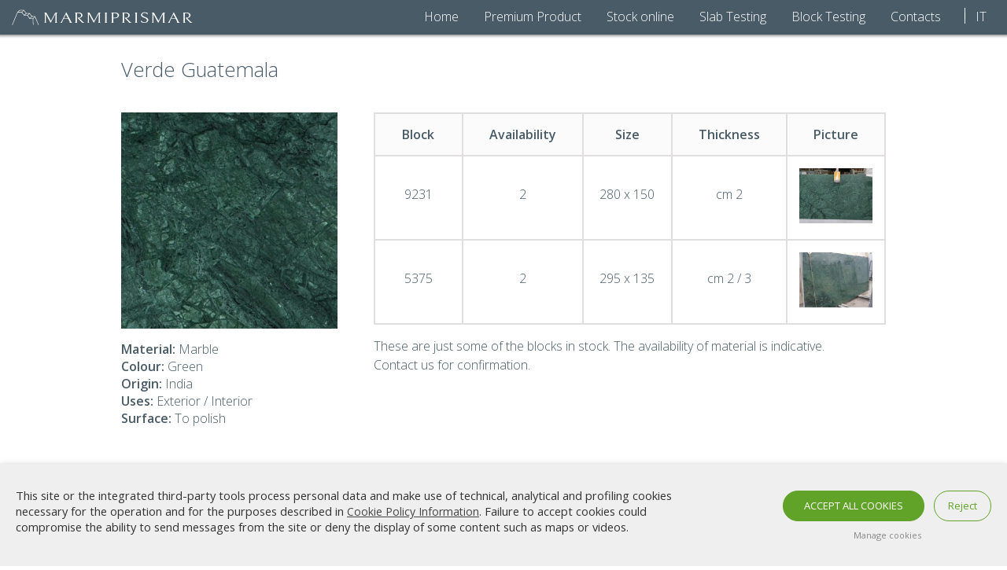

--- FILE ---
content_type: text/html; charset=utf-8
request_url: https://www.marmiprismar.com/en/stock-online/verde-guatemala/
body_size: 13378
content:
<!DOCTYPE html PUBLIC "-//W3C//DTD XHTML 1.0 Transitional//EN" "http://www.w3.org/TR/xhtml1/DTD/xhtml1-transitional.dtd"><html xmlns="http://www.w3.org/1999/xhtml" lang="en"><head><meta http-equiv="Content-Type" content="text/html; charset=UTF-8" /><link rel="preconnect" href="https://fonts.gstatic.com"><link href="https://fonts.googleapis.com/css2?family=Open+Sans:wght@300;400;600&display=swap" rel="stylesheet"><meta name="viewport" content="width=device-width, user-scalable=yes, initial-scale=1.0, minimum-scale=1.0, maximum-scale=2.0" /><link rel="shortcut icon" href="https://www.marmiprismar.com/wp-content/themes/chef-studio/img/favicon.ico" /> <script src="https://ajax.googleapis.com/ajax/libs/jquery/1.11.0/jquery.min.js"></script> <script src="https://www.marmiprismar.com/wp-content/themes/chef-studio/js/parallax.js"></script>  <script async src="https://www.googletagmanager.com/gtag/js?id=UA-138953500-2"></script> <script>window.dataLayer = window.dataLayer || [];
  function gtag(){dataLayer.push(arguments);}
  gtag('js', new Date());
  gtag('config', 'UA-138953500-2', { 'anonymize_ip': true });</script> <meta name='robots' content='index, follow, max-image-preview:large, max-snippet:-1, max-video-preview:-1' /><title>Verde Guatemala - Marmiprismar</title><link rel="canonical" href="https://www.marmiprismar.com/en/stock-online/verde-guatemala/" /><meta property="og:locale" content="en_US" /><meta property="og:type" content="article" /><meta property="og:title" content="Verde Guatemala - Marmiprismar" /><meta property="og:url" content="https://www.marmiprismar.com/en/stock-online/verde-guatemala/" /><meta property="og:site_name" content="Marmiprismar" /><meta property="article:publisher" content="https://www.facebook.com/marmiprismar" /><meta property="article:modified_time" content="2023-02-01T09:08:08+00:00" /><meta property="og:image" content="https://www.marmiprismar.com/wp-content/uploads/2022/09/Verde-Guatemala-1.jpg" /><meta property="og:image:width" content="1024" /><meta property="og:image:height" content="768" /><meta property="og:image:type" content="image/jpeg" /><meta name="twitter:card" content="summary_large_image" /> <script type="application/ld+json" class="yoast-schema-graph">{"@context":"https://schema.org","@graph":[{"@type":"WebPage","@id":"https://www.marmiprismar.com/en/stock-online/verde-guatemala/","url":"https://www.marmiprismar.com/en/stock-online/verde-guatemala/","name":"Verde Guatemala - Marmiprismar","isPartOf":{"@id":"https://www.marmiprismar.com/en/#website"},"primaryImageOfPage":{"@id":"https://www.marmiprismar.com/en/stock-online/verde-guatemala/#primaryimage"},"image":{"@id":"https://www.marmiprismar.com/en/stock-online/verde-guatemala/#primaryimage"},"thumbnailUrl":"https://www.marmiprismar.com/wp-content/uploads/2022/09/Verde-Guatemala-1.jpg","datePublished":"2022-09-14T09:12:32+00:00","dateModified":"2023-02-01T09:08:08+00:00","breadcrumb":{"@id":"https://www.marmiprismar.com/en/stock-online/verde-guatemala/#breadcrumb"},"inLanguage":"en","potentialAction":[{"@type":"ReadAction","target":["https://www.marmiprismar.com/en/stock-online/verde-guatemala/"]}]},{"@type":"ImageObject","inLanguage":"en","@id":"https://www.marmiprismar.com/en/stock-online/verde-guatemala/#primaryimage","url":"https://www.marmiprismar.com/wp-content/uploads/2022/09/Verde-Guatemala-1.jpg","contentUrl":"https://www.marmiprismar.com/wp-content/uploads/2022/09/Verde-Guatemala-1.jpg","width":1024,"height":768},{"@type":"BreadcrumbList","@id":"https://www.marmiprismar.com/en/stock-online/verde-guatemala/#breadcrumb","itemListElement":[{"@type":"ListItem","position":1,"name":"Home","item":"https://www.marmiprismar.com/en/"},{"@type":"ListItem","position":2,"name":"Materials","item":"https://www.marmiprismar.com/en/stock-online/"},{"@type":"ListItem","position":3,"name":"Verde Guatemala"}]},{"@type":"WebSite","@id":"https://www.marmiprismar.com/en/#website","url":"https://www.marmiprismar.com/en/","name":"Marmiprismar","description":"Vendita Lastre e Blocchi di Marmo","publisher":{"@id":"https://www.marmiprismar.com/en/#organization"},"potentialAction":[{"@type":"SearchAction","target":{"@type":"EntryPoint","urlTemplate":"https://www.marmiprismar.com/en/?s={search_term_string}"},"query-input":{"@type":"PropertyValueSpecification","valueRequired":true,"valueName":"search_term_string"}}],"inLanguage":"en"},{"@type":"Organization","@id":"https://www.marmiprismar.com/en/#organization","name":"Marmiprismar","url":"https://www.marmiprismar.com/en/","logo":{"@type":"ImageObject","inLanguage":"en","@id":"https://www.marmiprismar.com/en/#/schema/logo/image/","url":"https://www.marmiprismar.com/wp-content/uploads/2021/02/logo-marmiprismar.jpg","contentUrl":"https://www.marmiprismar.com/wp-content/uploads/2021/02/logo-marmiprismar.jpg","width":1920,"height":964,"caption":"Marmiprismar"},"image":{"@id":"https://www.marmiprismar.com/en/#/schema/logo/image/"},"sameAs":["https://www.facebook.com/marmiprismar"]}]}</script> <style id='wp-img-auto-sizes-contain-inline-css' type='text/css'>img:is([sizes=auto i],[sizes^="auto," i]){contain-intrinsic-size:3000px 1500px}
/*# sourceURL=wp-img-auto-sizes-contain-inline-css */</style><style id='global-styles-inline-css' type='text/css'>/*<![CDATA[*/:root{--wp--preset--aspect-ratio--square: 1;--wp--preset--aspect-ratio--4-3: 4/3;--wp--preset--aspect-ratio--3-4: 3/4;--wp--preset--aspect-ratio--3-2: 3/2;--wp--preset--aspect-ratio--2-3: 2/3;--wp--preset--aspect-ratio--16-9: 16/9;--wp--preset--aspect-ratio--9-16: 9/16;--wp--preset--color--black: #000000;--wp--preset--color--cyan-bluish-gray: #abb8c3;--wp--preset--color--white: #ffffff;--wp--preset--color--pale-pink: #f78da7;--wp--preset--color--vivid-red: #cf2e2e;--wp--preset--color--luminous-vivid-orange: #ff6900;--wp--preset--color--luminous-vivid-amber: #fcb900;--wp--preset--color--light-green-cyan: #7bdcb5;--wp--preset--color--vivid-green-cyan: #00d084;--wp--preset--color--pale-cyan-blue: #8ed1fc;--wp--preset--color--vivid-cyan-blue: #0693e3;--wp--preset--color--vivid-purple: #9b51e0;--wp--preset--gradient--vivid-cyan-blue-to-vivid-purple: linear-gradient(135deg,rgb(6,147,227) 0%,rgb(155,81,224) 100%);--wp--preset--gradient--light-green-cyan-to-vivid-green-cyan: linear-gradient(135deg,rgb(122,220,180) 0%,rgb(0,208,130) 100%);--wp--preset--gradient--luminous-vivid-amber-to-luminous-vivid-orange: linear-gradient(135deg,rgb(252,185,0) 0%,rgb(255,105,0) 100%);--wp--preset--gradient--luminous-vivid-orange-to-vivid-red: linear-gradient(135deg,rgb(255,105,0) 0%,rgb(207,46,46) 100%);--wp--preset--gradient--very-light-gray-to-cyan-bluish-gray: linear-gradient(135deg,rgb(238,238,238) 0%,rgb(169,184,195) 100%);--wp--preset--gradient--cool-to-warm-spectrum: linear-gradient(135deg,rgb(74,234,220) 0%,rgb(151,120,209) 20%,rgb(207,42,186) 40%,rgb(238,44,130) 60%,rgb(251,105,98) 80%,rgb(254,248,76) 100%);--wp--preset--gradient--blush-light-purple: linear-gradient(135deg,rgb(255,206,236) 0%,rgb(152,150,240) 100%);--wp--preset--gradient--blush-bordeaux: linear-gradient(135deg,rgb(254,205,165) 0%,rgb(254,45,45) 50%,rgb(107,0,62) 100%);--wp--preset--gradient--luminous-dusk: linear-gradient(135deg,rgb(255,203,112) 0%,rgb(199,81,192) 50%,rgb(65,88,208) 100%);--wp--preset--gradient--pale-ocean: linear-gradient(135deg,rgb(255,245,203) 0%,rgb(182,227,212) 50%,rgb(51,167,181) 100%);--wp--preset--gradient--electric-grass: linear-gradient(135deg,rgb(202,248,128) 0%,rgb(113,206,126) 100%);--wp--preset--gradient--midnight: linear-gradient(135deg,rgb(2,3,129) 0%,rgb(40,116,252) 100%);--wp--preset--font-size--small: 13px;--wp--preset--font-size--medium: 20px;--wp--preset--font-size--large: 36px;--wp--preset--font-size--x-large: 42px;--wp--preset--spacing--20: 0.44rem;--wp--preset--spacing--30: 0.67rem;--wp--preset--spacing--40: 1rem;--wp--preset--spacing--50: 1.5rem;--wp--preset--spacing--60: 2.25rem;--wp--preset--spacing--70: 3.38rem;--wp--preset--spacing--80: 5.06rem;--wp--preset--shadow--natural: 6px 6px 9px rgba(0, 0, 0, 0.2);--wp--preset--shadow--deep: 12px 12px 50px rgba(0, 0, 0, 0.4);--wp--preset--shadow--sharp: 6px 6px 0px rgba(0, 0, 0, 0.2);--wp--preset--shadow--outlined: 6px 6px 0px -3px rgb(255, 255, 255), 6px 6px rgb(0, 0, 0);--wp--preset--shadow--crisp: 6px 6px 0px rgb(0, 0, 0);}:where(.is-layout-flex){gap: 0.5em;}:where(.is-layout-grid){gap: 0.5em;}body .is-layout-flex{display: flex;}.is-layout-flex{flex-wrap: wrap;align-items: center;}.is-layout-flex > :is(*, div){margin: 0;}body .is-layout-grid{display: grid;}.is-layout-grid > :is(*, div){margin: 0;}:where(.wp-block-columns.is-layout-flex){gap: 2em;}:where(.wp-block-columns.is-layout-grid){gap: 2em;}:where(.wp-block-post-template.is-layout-flex){gap: 1.25em;}:where(.wp-block-post-template.is-layout-grid){gap: 1.25em;}.has-black-color{color: var(--wp--preset--color--black) !important;}.has-cyan-bluish-gray-color{color: var(--wp--preset--color--cyan-bluish-gray) !important;}.has-white-color{color: var(--wp--preset--color--white) !important;}.has-pale-pink-color{color: var(--wp--preset--color--pale-pink) !important;}.has-vivid-red-color{color: var(--wp--preset--color--vivid-red) !important;}.has-luminous-vivid-orange-color{color: var(--wp--preset--color--luminous-vivid-orange) !important;}.has-luminous-vivid-amber-color{color: var(--wp--preset--color--luminous-vivid-amber) !important;}.has-light-green-cyan-color{color: var(--wp--preset--color--light-green-cyan) !important;}.has-vivid-green-cyan-color{color: var(--wp--preset--color--vivid-green-cyan) !important;}.has-pale-cyan-blue-color{color: var(--wp--preset--color--pale-cyan-blue) !important;}.has-vivid-cyan-blue-color{color: var(--wp--preset--color--vivid-cyan-blue) !important;}.has-vivid-purple-color{color: var(--wp--preset--color--vivid-purple) !important;}.has-black-background-color{background-color: var(--wp--preset--color--black) !important;}.has-cyan-bluish-gray-background-color{background-color: var(--wp--preset--color--cyan-bluish-gray) !important;}.has-white-background-color{background-color: var(--wp--preset--color--white) !important;}.has-pale-pink-background-color{background-color: var(--wp--preset--color--pale-pink) !important;}.has-vivid-red-background-color{background-color: var(--wp--preset--color--vivid-red) !important;}.has-luminous-vivid-orange-background-color{background-color: var(--wp--preset--color--luminous-vivid-orange) !important;}.has-luminous-vivid-amber-background-color{background-color: var(--wp--preset--color--luminous-vivid-amber) !important;}.has-light-green-cyan-background-color{background-color: var(--wp--preset--color--light-green-cyan) !important;}.has-vivid-green-cyan-background-color{background-color: var(--wp--preset--color--vivid-green-cyan) !important;}.has-pale-cyan-blue-background-color{background-color: var(--wp--preset--color--pale-cyan-blue) !important;}.has-vivid-cyan-blue-background-color{background-color: var(--wp--preset--color--vivid-cyan-blue) !important;}.has-vivid-purple-background-color{background-color: var(--wp--preset--color--vivid-purple) !important;}.has-black-border-color{border-color: var(--wp--preset--color--black) !important;}.has-cyan-bluish-gray-border-color{border-color: var(--wp--preset--color--cyan-bluish-gray) !important;}.has-white-border-color{border-color: var(--wp--preset--color--white) !important;}.has-pale-pink-border-color{border-color: var(--wp--preset--color--pale-pink) !important;}.has-vivid-red-border-color{border-color: var(--wp--preset--color--vivid-red) !important;}.has-luminous-vivid-orange-border-color{border-color: var(--wp--preset--color--luminous-vivid-orange) !important;}.has-luminous-vivid-amber-border-color{border-color: var(--wp--preset--color--luminous-vivid-amber) !important;}.has-light-green-cyan-border-color{border-color: var(--wp--preset--color--light-green-cyan) !important;}.has-vivid-green-cyan-border-color{border-color: var(--wp--preset--color--vivid-green-cyan) !important;}.has-pale-cyan-blue-border-color{border-color: var(--wp--preset--color--pale-cyan-blue) !important;}.has-vivid-cyan-blue-border-color{border-color: var(--wp--preset--color--vivid-cyan-blue) !important;}.has-vivid-purple-border-color{border-color: var(--wp--preset--color--vivid-purple) !important;}.has-vivid-cyan-blue-to-vivid-purple-gradient-background{background: var(--wp--preset--gradient--vivid-cyan-blue-to-vivid-purple) !important;}.has-light-green-cyan-to-vivid-green-cyan-gradient-background{background: var(--wp--preset--gradient--light-green-cyan-to-vivid-green-cyan) !important;}.has-luminous-vivid-amber-to-luminous-vivid-orange-gradient-background{background: var(--wp--preset--gradient--luminous-vivid-amber-to-luminous-vivid-orange) !important;}.has-luminous-vivid-orange-to-vivid-red-gradient-background{background: var(--wp--preset--gradient--luminous-vivid-orange-to-vivid-red) !important;}.has-very-light-gray-to-cyan-bluish-gray-gradient-background{background: var(--wp--preset--gradient--very-light-gray-to-cyan-bluish-gray) !important;}.has-cool-to-warm-spectrum-gradient-background{background: var(--wp--preset--gradient--cool-to-warm-spectrum) !important;}.has-blush-light-purple-gradient-background{background: var(--wp--preset--gradient--blush-light-purple) !important;}.has-blush-bordeaux-gradient-background{background: var(--wp--preset--gradient--blush-bordeaux) !important;}.has-luminous-dusk-gradient-background{background: var(--wp--preset--gradient--luminous-dusk) !important;}.has-pale-ocean-gradient-background{background: var(--wp--preset--gradient--pale-ocean) !important;}.has-electric-grass-gradient-background{background: var(--wp--preset--gradient--electric-grass) !important;}.has-midnight-gradient-background{background: var(--wp--preset--gradient--midnight) !important;}.has-small-font-size{font-size: var(--wp--preset--font-size--small) !important;}.has-medium-font-size{font-size: var(--wp--preset--font-size--medium) !important;}.has-large-font-size{font-size: var(--wp--preset--font-size--large) !important;}.has-x-large-font-size{font-size: var(--wp--preset--font-size--x-large) !important;}
/*# sourceURL=global-styles-inline-css *//*]]>*/</style><style id='classic-theme-styles-inline-css' type='text/css'>/*! This file is auto-generated */
.wp-block-button__link{color:#fff;background-color:#32373c;border-radius:9999px;box-shadow:none;text-decoration:none;padding:calc(.667em + 2px) calc(1.333em + 2px);font-size:1.125em}.wp-block-file__button{background:#32373c;color:#fff;text-decoration:none}
/*# sourceURL=/wp-includes/css/classic-themes.min.css */</style><style id='cookie-law-info-gdpr-inline-css' type='text/css'>.cli-modal-content, .cli-tab-content { background-color: #ffffff; }.cli-privacy-content-text, .cli-modal .cli-modal-dialog, .cli-tab-container p, a.cli-privacy-readmore { color: #000000; }.cli-tab-header { background-color: #f2f2f2; }.cli-tab-header, .cli-tab-header a.cli-nav-link,span.cli-necessary-caption,.cli-switch .cli-slider:after { color: #000000; }.cli-switch .cli-slider:before { background-color: #ffffff; }.cli-switch input:checked + .cli-slider:before { background-color: #ffffff; }.cli-switch .cli-slider { background-color: #e3e1e8; }.cli-switch input:checked + .cli-slider { background-color: #28a745; }.cli-modal-close svg { fill: #000000; }.cli-tab-footer .wt-cli-privacy-accept-all-btn { background-color: #00acad; color: #ffffff}.cli-tab-footer .wt-cli-privacy-accept-btn { background-color: #00acad; color: #ffffff}.cli-tab-header a:before{ border-right: 1px solid #000000; border-bottom: 1px solid #000000; }
/*# sourceURL=cookie-law-info-gdpr-inline-css */</style><style id='wpml-menu-item-0-inline-css' type='text/css'>.wpml-ls-slot-9, .wpml-ls-slot-9 a, .wpml-ls-slot-9 a:visited{color:#ffffff;}.wpml-ls-slot-9.wpml-ls-current-language, .wpml-ls-slot-9.wpml-ls-current-language a, .wpml-ls-slot-9.wpml-ls-current-language a:visited{color:#dd3333;background-color:#27dd88;}
/*# sourceURL=wpml-menu-item-0-inline-css */</style><script type="text/javascript" id="wpml-cookie-js-extra">/*  */
var wpml_cookies = {"wp-wpml_current_language":{"value":"en","expires":1,"path":"/"}};
var wpml_cookies = {"wp-wpml_current_language":{"value":"en","expires":1,"path":"/"}};
//# sourceURL=wpml-cookie-js-extra
/*  */</script> <script type="text/javascript" src="https://www.marmiprismar.com/wp-content/plugins/sitepress-multilingual-cms/res/js/cookies/language-cookie.js" id="wpml-cookie-js" defer="defer" data-wp-strategy="defer"></script> <script type="text/javascript" src="https://www.marmiprismar.com/wp-includes/js/jquery/jquery.min.js" id="jquery-core-js"></script> <script type="text/javascript" id="cookie-law-info-js-extra">/*  */
var Cli_Data = {"nn_cookie_ids":[],"non_necessary_cookies":{"prof":["__Secure-3PAPISID, __Secure-3PSID, __Secure-APISID, __Secure-HSID, __Secure-SSID, __Secure-3PSICCD","__Secure-3PSIDCC, __Secure-3PAPISID","NID, PREF, SID"],"analytics":["_gat","SID, SAPISID, APISID, SSID, HSID, NID, PREF, 1P_JAR","_gat_gtag_","_ga","_gid"],"necessary":["CookieLawInfoConsent","_GRECAPTCHA","SEARCH_SAMESITE","wordpress_test_cookie","wp-settings-1, wp-settings-time-1","cli_user_preference"]},"cookielist":{"prof":{"0":{"ID":721,"post_author":"1","post_date":"2021-02-19 10:23:39","post_date_gmt":"2021-02-19 09:23:39","post_content":"\u003Cp\u003ECookie installed by Google services. Create a website visitor interest profile to show relevant and personalized ads through retargeting.\u003C/p\u003E","post_title":"__Secure-3PSIDCC, __Secure-3PAPISID","post_excerpt":"","post_status":"publish","comment_status":"closed","ping_status":"closed","post_password":"","post_name":"__secure-3psidcc-__secure-3papisid","to_ping":"","pinged":"","post_modified":"2021-02-19 10:23:42","post_modified_gmt":"2021-02-19 09:23:42","post_content_filtered":"","post_parent":0,"guid":"https://www.marmiprismar.com/cookielawinfo/__secure-3psidcc-__secure-3papisid/","menu_order":0,"post_type":"cookielawinfo","post_mime_type":"","comment_count":"0","filter":"raw"},"1":{"ID":710,"post_author":"1","post_date":"2021-02-19 10:14:40","post_date_gmt":"2021-02-19 09:14:40","post_content":"\u003Cp\u003EGoogle uses cookies, such as PREF, NID and SID cookies, to help personalize ads on Google properties, such as Google Search. For example, we use them to store your most recent searches, your previous interactions with an advertiser's ads or search results and your visits to an advertiser's website. This way we can show you personalized ads on Google.\u003C/p\u003E","post_title":"NID, PREF, SID","post_excerpt":"","post_status":"publish","comment_status":"closed","ping_status":"closed","post_password":"","post_name":"nid-pref-sid","to_ping":"","pinged":"","post_modified":"2021-02-19 10:14:40","post_modified_gmt":"2021-02-19 09:14:40","post_content_filtered":"","post_parent":0,"guid":"https://www.marmiprismar.com/cookielawinfo/nid-pref-sid/","menu_order":0,"post_type":"cookielawinfo","post_mime_type":"","comment_count":"0","filter":"raw"},"2":{"ID":705,"post_author":"1","post_date":"2021-02-19 10:07:57","post_date_gmt":"2021-02-19 09:07:57","post_content":"\u003Cp\u003EUsed for the purpose of targeting to create a profile of the interests of website visitors to show relevant and personalized ads from Google and to protect the site from SPAM and malicious access.\u003C/p\u003E","post_title":"__Secure-3PAPISID, __Secure-3PSID, __Secure-APISID, __Secure-HSID, __Secure-SSID, __Secure-3PSICCD","post_excerpt":"","post_status":"publish","comment_status":"closed","ping_status":"closed","post_password":"","post_name":"__secure-3papisid-__secure-3psid-__secure-apisid-__secure-hsid-__secure-ssid-__secure-3psiccd","to_ping":"","pinged":"","post_modified":"2021-02-19 10:15:17","post_modified_gmt":"2021-02-19 09:15:17","post_content_filtered":"","post_parent":0,"guid":"https://www.marmiprismar.com/cookielawinfo/__secure-3papisid-__secure-3psid-__secure-apisid-__secure-hsid-__secure-ssid-__secure-3psiccd/","menu_order":0,"post_type":"cookielawinfo","post_mime_type":"","comment_count":"0","filter":"raw"},"term_id":19,"name":"Targeting and Social widget cookies","loadonstart":0,"defaultstate":"disabled","ccpa_optout":0},"analytics":{"0":{"ID":718,"post_author":"1","post_date":"2021-02-19 10:20:01","post_date_gmt":"2021-02-19 09:20:01","post_content":"\u003Cp\u003ECookie installed by Google Analytics. It allows you to monitor and analyze traffic data to the site and store information anonymously.\u003C/p\u003E","post_title":"_gid","post_excerpt":"","post_status":"publish","comment_status":"closed","ping_status":"closed","post_password":"","post_name":"_gid","to_ping":"","pinged":"","post_modified":"2021-02-19 10:20:01","post_modified_gmt":"2021-02-19 09:20:01","post_content_filtered":"","post_parent":0,"guid":"https://www.marmiprismar.com/cookielawinfo/_gid/","menu_order":0,"post_type":"cookielawinfo","post_mime_type":"","comment_count":"0","filter":"raw"},"1":{"ID":717,"post_author":"1","post_date":"2021-02-19 10:19:46","post_date_gmt":"2021-02-19 09:19:46","post_content":"\u003Cp\u003ECookie installed by Google Analytics. It allows you to monitor and analyze traffic data to the site and store information anonymously.\u003C/p\u003E","post_title":"_ga","post_excerpt":"","post_status":"publish","comment_status":"closed","ping_status":"closed","post_password":"","post_name":"_ga","to_ping":"","pinged":"","post_modified":"2021-02-19 10:19:50","post_modified_gmt":"2021-02-19 09:19:50","post_content_filtered":"","post_parent":0,"guid":"https://www.marmiprismar.com/cookielawinfo/_ga/","menu_order":0,"post_type":"cookielawinfo","post_mime_type":"","comment_count":"0","filter":"raw"},"2":{"ID":716,"post_author":"1","post_date":"2021-02-19 10:19:12","post_date_gmt":"2021-02-19 09:19:12","post_content":"\u003Cp\u003ECookie is installed by Google Analytics. Used to limit the frequency of requests.\u003C/p\u003E","post_title":"_gat","post_excerpt":"","post_status":"publish","comment_status":"closed","ping_status":"closed","post_password":"","post_name":"_gat","to_ping":"","pinged":"","post_modified":"2021-02-19 10:19:13","post_modified_gmt":"2021-02-19 09:19:13","post_content_filtered":"","post_parent":0,"guid":"https://www.marmiprismar.com/cookielawinfo/_gat/","menu_order":0,"post_type":"cookielawinfo","post_mime_type":"","comment_count":"0","filter":"raw"},"3":{"ID":714,"post_author":"1","post_date":"2021-02-19 10:18:24","post_date_gmt":"2021-02-19 09:18:24","post_content":"\u003Cp\u003EThese cookies are used by Google Maps, YouTube and other Google applications to store user preferences when viewing maps, videos and to keep track of visitor behavior.\u003C/p\u003E","post_title":"SID, SAPISID, APISID, SSID, HSID, NID, PREF, 1P_JAR","post_excerpt":"","post_status":"publish","comment_status":"closed","ping_status":"closed","post_password":"","post_name":"sid-sapisid-apisid-ssid-hsid-nid-pref-1p_jar","to_ping":"","pinged":"","post_modified":"2021-02-19 10:18:24","post_modified_gmt":"2021-02-19 09:18:24","post_content_filtered":"","post_parent":0,"guid":"https://www.marmiprismar.com/cookielawinfo/sid-sapisid-apisid-ssid-hsid-nid-pref-1p_jar/","menu_order":0,"post_type":"cookielawinfo","post_mime_type":"","comment_count":"0","filter":"raw"},"4":{"ID":713,"post_author":"1","post_date":"2021-02-19 10:18:00","post_date_gmt":"2021-02-19 09:18:00","post_content":"\u003Cp\u003ECookie installed by Google Analytics. Collects information anonymously on how visitors use the site.\u003C/p\u003E","post_title":"_gat_gtag_","post_excerpt":"","post_status":"publish","comment_status":"closed","ping_status":"closed","post_password":"","post_name":"_gat_gtag_","to_ping":"","pinged":"","post_modified":"2021-02-19 10:18:03","post_modified_gmt":"2021-02-19 09:18:03","post_content_filtered":"","post_parent":0,"guid":"https://www.marmiprismar.com/cookielawinfo/_gat_gtag_/","menu_order":0,"post_type":"cookielawinfo","post_mime_type":"","comment_count":"0","filter":"raw"},"term_id":20,"name":"Analytical cookies","loadonstart":0,"defaultstate":"disabled","ccpa_optout":0},"necessary":{"0":{"ID":720,"post_author":"1","post_date":"2021-02-19 10:20:45","post_date_gmt":"2021-02-19 09:20:45","post_content":"\u003Cp\u003ETrack the acceptance of the type of cookie.\u003C/p\u003E","post_title":"cookielawinfo-checkbox-cookie-analytics","post_excerpt":"","post_status":"publish","comment_status":"closed","ping_status":"closed","post_password":"","post_name":"cookielawinfo-checkbox-cookie-analytics","to_ping":"","pinged":"","post_modified":"2021-02-19 10:20:46","post_modified_gmt":"2021-02-19 09:20:46","post_content_filtered":"","post_parent":0,"guid":"https://www.marmiprismar.com/cookielawinfo/cookielawinfo-checkbox-cookie-analytics/","menu_order":0,"post_type":"cookielawinfo","post_mime_type":"","comment_count":"0","filter":"raw"},"1":{"ID":719,"post_author":"1","post_date":"2021-02-19 10:20:24","post_date_gmt":"2021-02-19 09:20:24","post_content":"\u003Cp\u003EThe cookie is set by the GDPR Cookie Consent plug-in and is used to store whether the user has consented to the use of cookies or not. It does not store any personal data.\u003C/p\u003E","post_title":"viewed_cookie_policy","post_excerpt":"","post_status":"publish","comment_status":"closed","ping_status":"closed","post_password":"","post_name":"viewed_cookie_policy","to_ping":"","pinged":"","post_modified":"2021-02-19 10:20:26","post_modified_gmt":"2021-02-19 09:20:26","post_content_filtered":"","post_parent":0,"guid":"https://www.marmiprismar.com/cookielawinfo/viewed_cookie_policy/","menu_order":0,"post_type":"cookielawinfo","post_mime_type":"","comment_count":"0","filter":"raw"},"2":{"ID":715,"post_author":"1","post_date":"2021-02-19 10:18:48","post_date_gmt":"2021-02-19 09:18:48","post_content":"\u003Cp\u003EThe cookie is used to store the summary of the consent given for the use of the cookie. It does not store any personal data.\u003C/p\u003E","post_title":"CookieLawInfoConsent","post_excerpt":"","post_status":"publish","comment_status":"closed","ping_status":"closed","post_password":"","post_name":"cookielawinfoconsent","to_ping":"","pinged":"","post_modified":"2021-02-19 10:18:49","post_modified_gmt":"2021-02-19 09:18:49","post_content_filtered":"","post_parent":0,"guid":"https://www.marmiprismar.com/cookielawinfo/cookielawinfoconsent/","menu_order":0,"post_type":"cookielawinfo","post_mime_type":"","comment_count":"0","filter":"raw"},"3":{"ID":712,"post_author":"1","post_date":"2021-02-19 10:16:10","post_date_gmt":"2021-02-19 09:16:10","post_content":"\u003Cp\u003ECookie installed by Google reCAPTCHA, a SPAM protection service provided by Google LLC or by Google Ireland Limited, depending on the location in which this site is used.\u003C/p\u003E","post_title":"_GRECAPTCHA","post_excerpt":"","post_status":"publish","comment_status":"closed","ping_status":"closed","post_password":"","post_name":"_grecaptcha","to_ping":"","pinged":"","post_modified":"2021-02-19 10:16:10","post_modified_gmt":"2021-02-19 09:16:10","post_content_filtered":"","post_parent":0,"guid":"https://www.marmiprismar.com/cookielawinfo/_grecaptcha/","menu_order":0,"post_type":"cookielawinfo","post_mime_type":"","comment_count":"0","filter":"raw"},"4":{"ID":711,"post_author":"1","post_date":"2021-02-19 10:15:44","post_date_gmt":"2021-02-19 09:15:44","post_content":"\u003Cp\u003EGoogle cookie used to prevent the browser from sending cookies along with cross-site requests\u003C/p\u003E","post_title":"SEARCH_SAMESITE","post_excerpt":"","post_status":"publish","comment_status":"closed","ping_status":"closed","post_password":"","post_name":"search_samesite","to_ping":"","pinged":"","post_modified":"2021-02-19 10:15:44","post_modified_gmt":"2021-02-19 09:15:44","post_content_filtered":"","post_parent":0,"guid":"https://www.marmiprismar.com/cookielawinfo/search_samesite/","menu_order":0,"post_type":"cookielawinfo","post_mime_type":"","comment_count":"0","filter":"raw"},"5":{"ID":709,"post_author":"1","post_date":"2021-02-19 10:13:55","post_date_gmt":"2021-02-19 09:13:55","post_content":"\u003Cp\u003ETechnical cookie installed by Wordpress to check if the user's browser is set to accept or not accept cookies.\u003C/p\u003E","post_title":"wordpress_test_cookie","post_excerpt":"","post_status":"publish","comment_status":"closed","ping_status":"closed","post_password":"","post_name":"wordpress_test_cookie","to_ping":"","pinged":"","post_modified":"2021-02-19 10:13:55","post_modified_gmt":"2021-02-19 09:13:55","post_content_filtered":"","post_parent":0,"guid":"https://www.marmiprismar.com/cookielawinfo/wordpress_test_cookie/","menu_order":0,"post_type":"cookielawinfo","post_mime_type":"","comment_count":"0","filter":"raw"},"6":{"ID":708,"post_author":"1","post_date":"2021-02-19 10:13:28","post_date_gmt":"2021-02-19 09:13:28","post_content":"\u003Cp\u003EThis cookie is used by WordPress to customize the display of the administration interface and, possibly, also the interface of the main site.\u003C/p\u003E","post_title":"wp-settings-1, wp-settings-time-1","post_excerpt":"","post_status":"publish","comment_status":"closed","ping_status":"closed","post_password":"","post_name":"wp-settings-1-wp-settings-time-1","to_ping":"","pinged":"","post_modified":"2021-02-19 10:13:28","post_modified_gmt":"2021-02-19 09:13:28","post_content_filtered":"","post_parent":0,"guid":"https://www.marmiprismar.com/cookielawinfo/wp-settings-1-wp-settings-time-1/","menu_order":0,"post_type":"cookielawinfo","post_mime_type":"","comment_count":"0","filter":"raw"},"7":{"ID":707,"post_author":"1","post_date":"2021-02-19 10:12:17","post_date_gmt":"2021-02-19 09:12:17","post_content":"\u003Cp\u003EThe cookie is used to memorize the selection of the consent given to the use of cookies. It does not store any personal data.\u003C/p\u003E","post_title":"cli_user_preference","post_excerpt":"","post_status":"publish","comment_status":"closed","ping_status":"closed","post_password":"","post_name":"cli_user_preference","to_ping":"","pinged":"","post_modified":"2021-02-19 10:12:17","post_modified_gmt":"2021-02-19 09:12:17","post_content_filtered":"","post_parent":0,"guid":"https://www.marmiprismar.com/cookielawinfo/cli_user_preference/","menu_order":0,"post_type":"cookielawinfo","post_mime_type":"","comment_count":"0","filter":"raw"},"8":{"ID":706,"post_author":"1","post_date":"2021-02-19 10:10:07","post_date_gmt":"2021-02-19 09:10:07","post_content":"\u003Cp\u003ETrack the acceptance of the type of cookie.\u003C/p\u003E","post_title":"cookielawinfo-checkbox-necessary","post_excerpt":"","post_status":"publish","comment_status":"closed","ping_status":"closed","post_password":"","post_name":"cookielawinfo-checkbox-necessary","to_ping":"","pinged":"","post_modified":"2021-02-19 10:10:07","post_modified_gmt":"2021-02-19 09:10:07","post_content_filtered":"","post_parent":0,"guid":"https://www.marmiprismar.com/cookielawinfo/cookielawinfo-checkbox-necessary/","menu_order":0,"post_type":"cookielawinfo","post_mime_type":"","comment_count":"0","filter":"raw"},"9":{"ID":704,"post_author":"1","post_date":"2021-02-19 10:02:01","post_date_gmt":"2021-02-19 09:02:01","post_content":"\u003Cp class=\"p1\"\u003E\u003Cspan class=\"s1\"\u003EThis cookie is used by the WordPress WPML plugin and is used to remember the current language code.\u003C/span\u003E\u003C/p\u003E","post_title":"wp-wpml_current_language","post_excerpt":"","post_status":"publish","comment_status":"closed","ping_status":"closed","post_password":"","post_name":"wp-wpml_current_language","to_ping":"","pinged":"","post_modified":"2021-02-19 10:02:05","post_modified_gmt":"2021-02-19 09:02:05","post_content_filtered":"","post_parent":0,"guid":"https://www.marmiprismar.com/cookielawinfo/wp-wpml_current_language/","menu_order":0,"post_type":"cookielawinfo","post_mime_type":"","comment_count":"0","filter":"raw"},"10":{"ID":703,"post_author":"1","post_date":"2021-02-19 09:59:59","post_date_gmt":"2021-02-19 08:59:59","post_content":"\u003Cp class=\"p1\"\u003E\u003Cspan class=\"s1\"\u003EThis cookie is used by the WordPress WPML plugin and is used to remember the language code of the last page visited.\u003C/span\u003E\u003C/p\u003E","post_title":"_icl_current_language","post_excerpt":"","post_status":"publish","comment_status":"closed","ping_status":"closed","post_password":"","post_name":"_icl_current_language","to_ping":"","pinged":"","post_modified":"2021-02-19 10:00:01","post_modified_gmt":"2021-02-19 09:00:01","post_content_filtered":"","post_parent":0,"guid":"https://www.marmiprismar.com/cookielawinfo/_icl_current_language/","menu_order":0,"post_type":"cookielawinfo","post_mime_type":"","comment_count":"0","filter":"raw"},"term_id":18,"name":"Technical cookies","loadonstart":"1","defaultstate":"enabled","ccpa_optout":0}},"ajax_url":"https://www.marmiprismar.com/wp-admin/admin-ajax.php","current_lang":"en","security":"aa231ad1b6","eu_countries":["GB"],"geoIP":"disabled","use_custom_geolocation_api":"","custom_geolocation_api":"https://geoip.cookieyes.com/geoip/checker/result.php","consentVersion":"1","strictlyEnabled":["necessary","obligatoire","technical-cookies"],"cookieDomain":"","privacy_length":"250","ccpaEnabled":"","ccpaRegionBased":"","ccpaBarEnabled":"","ccpaType":"gdpr","triggerDomRefresh":""};
var log_object = {"ajax_url":"https://www.marmiprismar.com/wp-admin/admin-ajax.php"};
//# sourceURL=cookie-law-info-js-extra
/*  */</script> <script type="text/javascript" src="https://www.marmiprismar.com/wp-content/plugins/webtoffee-gdpr-cookie-consent/public/js/cookie-law-info-public.js" id="cookie-law-info-js"></script> <link rel="https://api.w.org/" href="https://www.marmiprismar.com/en/wp-json/" /><meta name="generator" content="WPML ver:4.8.6 stt:1,27;" /><link type="text/css" media="all" href="https://www.marmiprismar.com/wp-content/cache/breeze-minification/css/breeze_stock-online-verde-guatemala-1-4097-chef-studio-css-bootstrap.css?ver=1768792237" rel="stylesheet" /><link type="text/css" media="screen" href="https://www.marmiprismar.com/wp-content/cache/breeze-minification/css/breeze_stock-online-verde-guatemala-1-4097-themes-chef-studio-style.css?ver=1768792237" rel="stylesheet" /><link type="text/css" media="all" href="https://www.marmiprismar.com/wp-content/cache/breeze-minification/css/breeze_stock-online-verde-guatemala-1-4097-chef-studio-css-samples.css?ver=1768792237" rel="stylesheet" /><link type="text/css" media="all" href="https://www.marmiprismar.com/wp-content/cache/breeze-minification/css/breeze_stock-online-verde-guatemala-1-4097-chef-studio-css-menu.css?ver=1768792237" rel="stylesheet" /><link type="text/css" media="all" href="https://www.marmiprismar.com/wp-content/cache/breeze-minification/css/breeze_stock-online-verde-guatemala-1-4097-chef-studio-css-cookie.css?ver=1768792237" rel="stylesheet" /><link type="text/css" media="all" href="https://www.marmiprismar.com/wp-content/cache/breeze-minification/css/breeze_stock-online-verde-guatemala-1-4097-chef-studio-css-wpml.css?ver=1768792237" rel="stylesheet" /><link type="text/css" media="all" href="https://www.marmiprismar.com/wp-content/cache/breeze-minification/css/breeze_stock-online-verde-guatemala-1-4097-dist-block-library-style.min.css?ver=1768792237" rel="stylesheet" /><link type="text/css" media="all" href="https://www.marmiprismar.com/wp-content/cache/breeze-minification/css/breeze_stock-online-verde-guatemala-1-4097-public-css-cookie-law-info-public.css?ver=1768792237" rel="stylesheet" /><link type="text/css" media="all" href="https://www.marmiprismar.com/wp-content/cache/breeze-minification/css/breeze_stock-online-verde-guatemala-1-4097-public-css-cookie-law-info-gdpr.css?ver=1768792237" rel="stylesheet" /><link type="text/css" media="all" href="https://www.marmiprismar.com/wp-content/cache/breeze-minification/css/breeze_stock-online-verde-guatemala-1-4097-language-switchers-menu-item-style.min.css?ver=1768792237" rel="stylesheet" /><link type="text/css" media="screen" href="https://www.marmiprismar.com/wp-content/cache/breeze-minification/css/breeze_stock-online-verde-guatemala-1-4097-res-css-cms-navigation-base.css?ver=1768792237" rel="stylesheet" /><link type="text/css" media="screen" href="https://www.marmiprismar.com/wp-content/cache/breeze-minification/css/breeze_stock-online-verde-guatemala-1-4097-res-css-cms-navigation.css?ver=1768792237" rel="stylesheet" /><link type="text/css" media="all" href="https://www.marmiprismar.com/wp-content/cache/breeze-minification/css/breeze_stock-online-verde-guatemala-1-4097-chef-studio-topbox-lightbox-topbox.css?ver=1768792237" rel="stylesheet" /><link type="text/css" media="all" href="https://www.marmiprismar.com/wp-content/cache/breeze-minification/css/breeze_stock-online-verde-guatemala-1-4097-chef-studio-css-lightslider.min.css?ver=1768792237" rel="stylesheet" /><link type="text/css" media="all" href="https://www.marmiprismar.com/wp-content/cache/breeze-minification/css/breeze_stock-online-verde-guatemala-1-4097-public-css-cookie-law-info-table.css?ver=1768792237" rel="stylesheet" /></head><body class="wp-singular materiali-template-default single single-materiali postid-4097 wp-theme-chef-studio" onselectstart="return false"><div id="inizio"></div> <input type="checkbox" id="hamburger"/> <label class="menuicon" for="hamburger"> <span></span> </label><div class="waButton" style="position:fixed; align:right; bottom:60px; right:8px; z-index:999"> <a href="https://wa.me/393343164051?text=Benvenuto%20su%20Marmi%20Prismar,%20digita%20qui%20la%20tua%20richiesta." target="_blank"><img src="https://www.marmiprismar.com/wp-content/uploads/2022/10/WhatsApp_icon.png"  width="50px" height="50px"/></a></div><div id="bar"> <a href="https://www.marmiprismar.com/en/"><div id="logo"> <img class="flex" src="https://www.marmiprismar.com/wp-content/themes/chef-studio/img/logo-marmiprismar-bianco.svg" title="Logo Marmi Prismar Pietrasanta" alt="Logo Marmi Prismar Pietrasanta"/></div> </a></div><nav class="menu-visibility"><div class="menu-header"><ul id="menu-menu-header-en" class="menu"><li id="menu-item-379" class="menu-item menu-item-type-post_type menu-item-object-page menu-item-home menu-item-379"><a href="https://www.marmiprismar.com/en/">Home</a></li><li id="menu-item-380" class="menu-item menu-item-type-post_type menu-item-object-page menu-item-380"><a href="https://www.marmiprismar.com/en/available-marbles/">Premium Product</a></li><li id="menu-item-1362" class="menu-item menu-item-type-post_type_archive menu-item-object-materiali menu-item-1362"><a href="https://www.marmiprismar.com/en/stock-online/">Stock online</a></li><li id="menu-item-385" class="menu-item menu-item-type-post_type menu-item-object-page menu-item-385"><a href="https://www.marmiprismar.com/en/marble-slabs-testing/">Slab Testing</a></li><li id="menu-item-386" class="menu-item menu-item-type-post_type menu-item-object-page menu-item-386"><a href="https://www.marmiprismar.com/en/marble-blocks-testing/">Block Testing</a></li><li id="menu-item-387" class="menu-item menu-item-type-post_type menu-item-object-page menu-item-387"><a href="https://www.marmiprismar.com/en/contacts/">Contacts</a></li><li id="menu-item-wpml-ls-9-it" class="menu-item wpml-ls-slot-9 wpml-ls-item wpml-ls-item-it wpml-ls-menu-item wpml-ls-first-item wpml-ls-last-item menu-item-type-wpml_ls_menu_item menu-item-object-wpml_ls_menu_item menu-item-wpml-ls-9-it"><a href="https://www.marmiprismar.com/magazzino/verde-guatemala/" title="Switch to IT" aria-label="Switch to IT" role="menuitem"><span class="wpml-ls-native" lang="it">IT</span></a></li></ul></div></nav><div class="contenitore padding-top-75px"><section><div class="contenuto"><div class="testo-container-70"><h1>Verde Guatemala</h1></div><div class="struttura-marmo-singolo"><div class="info-marmo-singolo"> <img class="flex" src="https://www.marmiprismar.com/wp-content/uploads/2022/09/Verde-Guatemala-1-400x400.jpg" title="Verde Guatemala" alt=""> <strong>Material: </strong>Marble<br/> <strong>Colour: </strong>Green<br/> <strong>Origin: </strong>India<br/> <strong>Uses: </strong>Exterior / Interior<br/> <strong>Surface: </strong>To polish<br/></div><div class="lastre-marmo-singolo"><div id="no-more-tables"><table><thead><tr><th>Block</th><th>Availability</th><th>Size</th><th>Thickness</th><th>Picture</th></tr></thead><tbody><tr><td data-title="Block">9231</td><td data-title="Availability">2</td><td data-title="Size">280 x 150</td><td data-title="Thickness">cm 2</td><td data-title="Picture"><ul><li> <a href="https://www.marmiprismar.com/wp-content/uploads/2022/09/Verde-Guatemala-cod.-9231-Marmiprismar-1-1024x512.jpeg" class="lightbox" aria-haspopup="dialog" data-lightbox-gallery="gallery2" > <img class="flex" src="https://www.marmiprismar.com/wp-content/uploads/2022/09/Verde-Guatemala-cod.-9231-Marmiprismar-1-300x225.jpeg" alt="" /> </a></li></ul></td></tr><tr><td data-title="Block">5375</td><td data-title="Availability">2</td><td data-title="Size">295 x 135</td><td data-title="Thickness">cm 2 / 3</td><td data-title="Picture"><ul><li> <a href="https://www.marmiprismar.com/wp-content/uploads/2022/09/Verde-Guatemala-cod.-5375-Marmiprismar-1024x828.jpeg" class="lightbox" aria-haspopup="dialog" data-lightbox-gallery="gallery1" > <img class="flex" src="https://www.marmiprismar.com/wp-content/uploads/2022/09/Verde-Guatemala-cod.-5375-Marmiprismar-300x225.jpeg" alt="Verde Guatemala cod. 5375 Marmiprismar" /> </a></li></ul></td></tr></tbody></table></div><p>These are just some of the blocks in stock. The availability of material is indicative.</p><p>Contact us for confirmation.</p></div></div></div></section></div><div class="footer-large"><div class="footer-container"><div class="footer-informazioni"><div class="margin-bot-15px"> <img src="https://www.marmiprismar.com/wp-content/themes/chef-studio/img/logo-marmiprismar.svg" width="250" alt="Logo Marmi Prismar Pietrasanta"/></div><p class="margin-bot-15px"><p>For over thirty years, Marmiprismar has been keeping its bond with the age-old marble tradition alive as a world-class supplier of top-quality, hand-picked stone materials.</p> <br/></p><p><p><strong>Marmiprismar SRL &#8211; Legal Office</strong><br /> Via Montiscendi 1<br /> 55045 Pietrasanta (LU), Italy</p><p>&nbsp;</p><p>P.I. 01878840469</p></p> <br/><br/><div class="small-txt"> <a target="_blank" href="https://www.marmiprismar.com/en/privacy-policy-en/">Privacy</a> | <a target="_blank" href="https://www.marmiprismar.com/en/cookie-policy-en/">Cookie Policy</a><br/><br/><div class="small-txt">Marmiprismar srl - Nr.REA LUCCA178422 - Cap.Soc. 10.000,00 interamente versato</div></div></div><div class="footer-menu"><p><p><strong>CONTACTS</strong></p><p>&nbsp;</p><p><strong>Tel: </strong> <a href="tel:+390584798000"><span style="font-weight:normal">+39 0584 798000</span></a><br /> <strong>Mob: </strong> <a href="tel:+393343164051"><span style="font-weight:normal">+39 334 3164051</span></a><br /> <strong>Mob: </strong> <a href="tel:+39335206293"><span style="font-weight:normal">+39 335 206293</span></a></p> <br/></p><p><p><strong>Email </strong><br /> <a href="mailto:info@marmiprismar.com?subject=Richiesta informazioni per Marmi Prismar"><span style="font-weight:normal">info@marmiprismar.com</span></a><br /> <a href="mailto:amministrazione@marmiprismar.com?subject=Richiesta per l'amministrazione Marmi Prismar"><span style="font-weight:normal">amministrazione@marmiprismar.com</span></a></p></p></div><div class="footer-contatti"><div class="menu-footer"><ul id="menu-menu-footer-en" class="menu"><li id="menu-item-388" class="menu-item menu-item-type-post_type menu-item-object-page menu-item-home menu-item-388"><a href="https://www.marmiprismar.com/en/">Home</a></li><li id="menu-item-389" class="menu-item menu-item-type-post_type menu-item-object-page menu-item-389"><a href="https://www.marmiprismar.com/en/available-marbles/">Premium Product</a></li><li id="menu-item-1506" class="menu-item menu-item-type-post_type_archive menu-item-object-materiali menu-item-1506"><a href="https://www.marmiprismar.com/en/stock-online/">Stock online</a></li><li id="menu-item-390" class="menu-item menu-item-type-post_type menu-item-object-page menu-item-390"><a href="https://www.marmiprismar.com/en/marble-slabs-testing/">Slab testing</a></li><li id="menu-item-391" class="menu-item menu-item-type-post_type menu-item-object-page menu-item-391"><a href="https://www.marmiprismar.com/en/marble-blocks-testing/">Block testing</a></li><li id="menu-item-392" class="menu-item menu-item-type-post_type menu-item-object-page menu-item-392"><a href="https://www.marmiprismar.com/en/contacts/">Contacts</a></li></ul></div><div class="social-cont padding-top-15px"> Follow our social profiles<br><ul><li> <a target="_blank" href="https://www.instagram.com/marmiprismar_srl/"><img src="https://www.marmiprismar.com/wp-content/themes/chef-studio/img/icona-instagram.png" class="social-icon" title="Marmi Prismar - Instagram" alt="Marmi Prismar - Instagram"><br></a></li><li> <a target="_blank" href="https://www.facebook.com/marmiprismar"><img src="https://www.marmiprismar.com/wp-content/themes/chef-studio/img/icona-facebook.png" class="social-icon" title="Marmi Prismar - Facebook" alt="Marmi Prismar - Facebook"><br></a></li></ul></div></div><div class="floatstop"></div></div></div><div class="arrow-up bottomMenu"><div id="freccia-header"> <a href="#inizio"> <img src="https://www.marmiprismar.com/wp-content/themes/chef-studio/img/arrow-up.svg" width="40" height="40" title="arrow" alt="arrow"> </a></div></div> <script type="text/javascript">$(function() {
  $('#freccia-header a').bind('click',function(event){
   var $anchor = $(this);
    $('html, body').stop().animate({
    scrollTop: $($anchor.attr('href')).offset().top
    }, 1000);
    event.preventDefault();
   });
});</script>  <script type="text/javascript">$(document).scroll(function () {
    var y = $(this).scrollTop();
    if (y > 550) {
        $('.bottomMenu').fadeIn();
    } else {
        $('.bottomMenu').fadeOut();
    }

});</script> <script type="speculationrules">{"prefetch":[{"source":"document","where":{"and":[{"href_matches":"/en/*"},{"not":{"href_matches":["/wp-*.php","/wp-admin/*","/wp-content/uploads/*","/wp-content/*","/wp-content/plugins/*","/wp-content/themes/chef-studio/*","/en/*\\?(.+)"]}},{"not":{"selector_matches":"a[rel~=\"nofollow\"]"}},{"not":{"selector_matches":".no-prefetch, .no-prefetch a"}}]},"eagerness":"conservative"}]}</script> <div class="wt-cli-cookie-bar-container" data-nosnippet="true"><div id="cookie-law-info-bar" role="dialog" aria-live="polite" aria-label="cookieconsent" aria-describedby="wt-cli-cookie-banner" data-cli-geo-loc="0" style="padding:10px; box-sizing:border-box; float:left; border:solid 0px #fff; font-size:14px;" class="wt-cli-cookie-bar"><div class="cli-wrapper"><span id="wt-cli-cookie-banner"><div class="cli-bar-container cli-style-v2"><div class="cli-bar-message">This site or the integrated third-party tools process personal data and make use of technical, analytical and profiling cookies necessary for the operation and for the purposes described in <a id="wt-cli-policy-link" tabindex="0" href='https://www.marmiprismar.com/en/cookie-policy-en/' style="text-align:left; font-size:14px; margin-left:0px; line-height:16px; text-decoration:underline; font-weight:400; border-color:rgb(68, 68, 68);" target="_blank"  class="wt-cli-element wt-cli-element cli-plugin-main-link"  >Cookie Policy Information</a>. Failure to accept cookies could compromise the ability to send messages from the site or deny the display of some content such as maps or videos.</div><div class="cli-bar-btn_container"><div class="pulsanti-cookie"><div class="accetta-cookie"><a id="wt-cli-accept-all-btn" tabindex="0" role='button' style="border-top-left-radius:24px; border-top-right-radius:24px; border-bottom-right-radius:24px; border-bottom-left-radius:24px; padding:12px 26px; font-size:13px; border:1px solid rgb(97, 162, 41); ;" data-cli_action="accept_all"  class="wt-cli-element medium cli-plugin-button wt-cli-accept-all-btn cookie_action_close_header cli_action_button" >ACCEPT ALL COOKIES</a></div><div class="rifiuta-cookie"><a id="wt-cli-reject-btn" tabindex="0" role='button' style="padding:12px 17px; text-decoration:none; font-weight:400; font-size:13px; border:1px solid rgb(97, 162, 41); border-top-left-radius:24px; border-top-right-radius:24px; border-bottom-right-radius:24px; border-bottom-left-radius:24px;"  class="wt-cli-element medium cli-plugin-button cli-plugin-main-button cookie_action_close_header_reject cli_action_button"  data-cli_action="reject">Reject</a></div></div><div class="impostazioni-cookie"><a id="wt-cli-settings-btn" tabindex="0" role='button' style="text-decoration:none; font-size:11px; border-color:rgb(137, 136, 136); ;"class="wt-cli-element cli_settings_button"  >Manage cookies</a></div></div></div></span></div></div><div tabindex="0" id="cookie-law-info-again" style="display:none;"><span id="cookie_hdr_showagain">Privacy & Cookies Policy</span></div><div class="cli-modal" id="cliSettingsPopup" role="dialog" aria-labelledby="wt-cli-privacy-title" tabindex="-1" aria-hidden="true"><div class="cli-modal-dialog" role="document"><div class="cli-modal-content cli-bar-popup"> <button aria-label="Close" type="button" class="cli-modal-close" id="cliModalClose"> <svg class="" viewBox="0 0 24 24"><path d="M19 6.41l-1.41-1.41-5.59 5.59-5.59-5.59-1.41 1.41 5.59 5.59-5.59 5.59 1.41 1.41 5.59-5.59 5.59 5.59 1.41-1.41-5.59-5.59z"></path><path d="M0 0h24v24h-24z" fill="none"></path></svg> <span class="wt-cli-sr-only">Close</span> </button><div class="cli-modal-body"><div class="wt-cli-element cli-container-fluid cli-tab-container"><div class="cli-row"><div class="cli-col-12 cli-align-items-stretch cli-px-0"><div class="cli-privacy-overview"><h4 id='wt-cli-privacy-title'>Cookie overview</h4><div class="cli-privacy-content"><div class="cli-privacy-content-text"><p>This website uses cookies to improve your experience while you navigate through the website. Out of these, the cookies that are categorized as necessary are stored on your browser as they are essential for the working of basic functionalities of the website. We also use third-party cookies that help us analyze and understand how you use this website. These cookies will be stored in your browser only with your consent. You also have the option to opt-out of these cookies. But opting out of some of these cookies may affect your browsing experience.</p></div></div> <a id="wt-cli-privacy-readmore"  tabindex="0" role="button" class="cli-privacy-readmore" data-readmore-text="Show more" data-readless-text="Show less"></a></div></div><div class="cli-col-12 cli-align-items-stretch cli-px-0 cli-tab-section-container"><div class="cli-tab-section"><div class="cli-tab-header"> <a id="wt-cli-tab-link-necessary" tabindex="0" role="tab" aria-expanded="false" aria-describedby="wt-cli-tab-necessary" aria-controls="wt-cli-tab-necessary" class="cli-nav-link cli-settings-mobile" data-target="necessary" data-toggle="cli-toggle-tab"> Technical cookies </a><div class="wt-cli-necessary-checkbox"> <input type="checkbox" class="cli-user-preference-checkbox" id="wt-cli-checkbox-necessary" aria-label="Technical cookies" data-id="checkbox-necessary" checked="checked" /> <label class="form-check-label" for="wt-cli-checkbox-necessary"> Technical cookies </label></div> <span class="cli-necessary-caption"> Always Enabled </span></div><div class="cli-tab-content"><div id="wt-cli-tab-necessary" tabindex="0" role="tabpanel" aria-labelledby="wt-cli-tab-link-necessary" class="cli-tab-pane cli-fade" data-id="necessary"><p>Technical cookies are necessary for the functioning of the website because they enable functions to facilitate user navigation, who for example can access their profile without having to log in each time or can select the language in which they want to browse the site without having to set it whenever.</p><table class="wt-cli-element cookielawinfo-row-cat-table cookielawinfo-classic"><thead><tr><th scope="col" class="cookielawinfo-column-1">Cookie</th><th scope="col" class="cookielawinfo-column-2">Type</th><th scope="col" class="cookielawinfo-column-3">Duration</th><th scope="col" class="cookielawinfo-column-4">Description</th></tr></thead><tbody><tr class="cookielawinfo-row"><td class="cookielawinfo-column-1">_GRECAPTCHA</td><td class="cookielawinfo-column-2"></td><td class="cookielawinfo-column-3"></td><td class="cookielawinfo-column-4"><p>Cookie installed by Google reCAPTCHA, a SPAM protection service provided by Google LLC or by Google Ireland Limited, depending on the location in which this site is used.</p></td></tr><tr class="cookielawinfo-row"><td class="cookielawinfo-column-1">_icl_current_language</td><td class="cookielawinfo-column-2"></td><td class="cookielawinfo-column-3"></td><td class="cookielawinfo-column-4"><p class="p1"><span class="s1">This cookie is used by the WordPress WPML plugin and is used to remember the language code of the last page visited.</span></p></td></tr><tr class="cookielawinfo-row"><td class="cookielawinfo-column-1">cli_user_preference</td><td class="cookielawinfo-column-2"></td><td class="cookielawinfo-column-3"></td><td class="cookielawinfo-column-4"><p>The cookie is used to memorize the selection of the consent given to the use of cookies. It does not store any personal data.</p></td></tr><tr class="cookielawinfo-row"><td class="cookielawinfo-column-1">cookielawinfo-checkbox-cookie-analytics</td><td class="cookielawinfo-column-2"></td><td class="cookielawinfo-column-3"></td><td class="cookielawinfo-column-4"><p>Track the acceptance of the type of cookie.</p></td></tr><tr class="cookielawinfo-row"><td class="cookielawinfo-column-1">cookielawinfo-checkbox-necessary</td><td class="cookielawinfo-column-2"></td><td class="cookielawinfo-column-3"></td><td class="cookielawinfo-column-4"><p>Track the acceptance of the type of cookie.</p></td></tr><tr class="cookielawinfo-row"><td class="cookielawinfo-column-1">CookieLawInfoConsent</td><td class="cookielawinfo-column-2"></td><td class="cookielawinfo-column-3"></td><td class="cookielawinfo-column-4"><p>The cookie is used to store the summary of the consent given for the use of the cookie. It does not store any personal data.</p></td></tr><tr class="cookielawinfo-row"><td class="cookielawinfo-column-1">SEARCH_SAMESITE</td><td class="cookielawinfo-column-2"></td><td class="cookielawinfo-column-3"></td><td class="cookielawinfo-column-4"><p>Google cookie used to prevent the browser from sending cookies along with cross-site requests</p></td></tr><tr class="cookielawinfo-row"><td class="cookielawinfo-column-1">viewed_cookie_policy</td><td class="cookielawinfo-column-2"></td><td class="cookielawinfo-column-3"></td><td class="cookielawinfo-column-4"><p>The cookie is set by the GDPR Cookie Consent plug-in and is used to store whether the user has consented to the use of cookies or not. It does not store any personal data.</p></td></tr><tr class="cookielawinfo-row"><td class="cookielawinfo-column-1">wordpress_test_cookie</td><td class="cookielawinfo-column-2"></td><td class="cookielawinfo-column-3"></td><td class="cookielawinfo-column-4"><p>Technical cookie installed by Wordpress to check if the user's browser is set to accept or not accept cookies.</p></td></tr><tr class="cookielawinfo-row"><td class="cookielawinfo-column-1">wp-settings-1, wp-settings-time-1</td><td class="cookielawinfo-column-2"></td><td class="cookielawinfo-column-3"></td><td class="cookielawinfo-column-4"><p>This cookie is used by WordPress to customize the display of the administration interface and, possibly, also the interface of the main site.</p></td></tr><tr class="cookielawinfo-row"><td class="cookielawinfo-column-1">wp-wpml_current_language</td><td class="cookielawinfo-column-2"></td><td class="cookielawinfo-column-3"></td><td class="cookielawinfo-column-4"><p class="p1"><span class="s1">This cookie is used by the WordPress WPML plugin and is used to remember the current language code.</span></p></td></tr></tbody></table></div></div></div><div class="cli-tab-section"><div class="cli-tab-header"> <a id="wt-cli-tab-link-prof" tabindex="0" role="tab" aria-expanded="false" aria-describedby="wt-cli-tab-prof" aria-controls="wt-cli-tab-prof" class="cli-nav-link cli-settings-mobile" data-target="prof" data-toggle="cli-toggle-tab"> Targeting and Social widget cookies </a><div class="cli-switch"> <input type="checkbox" class="cli-user-preference-checkbox"  id="wt-cli-checkbox-prof" aria-label="prof" data-id="checkbox-prof" role="switch" aria-controls="wt-cli-tab-link-prof" aria-labelledby="wt-cli-tab-link-prof"  /> <label for="wt-cli-checkbox-prof" class="cli-slider" data-cli-enable="Enabled" data-cli-disable="Disabled"><span class="wt-cli-sr-only">prof</span></label></div></div><div class="cli-tab-content"><div id="wt-cli-tab-prof" tabindex="0" role="tabpanel" aria-labelledby="wt-cli-tab-link-prof" class="cli-tab-pane cli-fade" data-id="prof"><p>Profiling cookies and social plugins, which can be first or third party, are used to track the user&#8217;s navigation, analyze his behavior for marketing purposes and create profiles regarding his tastes, habits, choices, etc. In this way, for example, it is possible to transmit targeted advertising messages in relation to the user&#8217;s interests and in line with the preferences expressed by them in online browsing.</p><table class="wt-cli-element cookielawinfo-row-cat-table cookielawinfo-classic"><thead><tr><th scope="col" class="cookielawinfo-column-1">Cookie</th><th scope="col" class="cookielawinfo-column-2">Type</th><th scope="col" class="cookielawinfo-column-3">Duration</th><th scope="col" class="cookielawinfo-column-4">Description</th></tr></thead><tbody><tr class="cookielawinfo-row"><td class="cookielawinfo-column-1">__Secure-3PAPISID, __Secure-3PSID, __Secure-APISID, __Secure-HSID, __Secure-SSID, __Secure-3PSICCD</td><td class="cookielawinfo-column-2"></td><td class="cookielawinfo-column-3"></td><td class="cookielawinfo-column-4"><p>Used for the purpose of targeting to create a profile of the interests of website visitors to show relevant and personalized ads from Google and to protect the site from SPAM and malicious access.</p></td></tr><tr class="cookielawinfo-row"><td class="cookielawinfo-column-1">__Secure-3PSIDCC, __Secure-3PAPISID</td><td class="cookielawinfo-column-2"></td><td class="cookielawinfo-column-3"></td><td class="cookielawinfo-column-4"><p>Cookie installed by Google services. Create a website visitor interest profile to show relevant and personalized ads through retargeting.</p></td></tr><tr class="cookielawinfo-row"><td class="cookielawinfo-column-1">NID, PREF, SID</td><td class="cookielawinfo-column-2"></td><td class="cookielawinfo-column-3"></td><td class="cookielawinfo-column-4"><p>Google uses cookies, such as PREF, NID and SID cookies, to help personalize ads on Google properties, such as Google Search. For example, we use them to store your most recent searches, your previous interactions with an advertiser's ads or search results and your visits to an advertiser's website. This way we can show you personalized ads on Google.</p></td></tr></tbody></table></div></div></div><div class="cli-tab-section"><div class="cli-tab-header"> <a id="wt-cli-tab-link-analytics" tabindex="0" role="tab" aria-expanded="false" aria-describedby="wt-cli-tab-analytics" aria-controls="wt-cli-tab-analytics" class="cli-nav-link cli-settings-mobile" data-target="analytics" data-toggle="cli-toggle-tab"> Analytical cookies </a><div class="cli-switch"> <input type="checkbox" class="cli-user-preference-checkbox"  id="wt-cli-checkbox-analytics" aria-label="analytics" data-id="checkbox-analytics" role="switch" aria-controls="wt-cli-tab-link-analytics" aria-labelledby="wt-cli-tab-link-analytics"  /> <label for="wt-cli-checkbox-analytics" class="cli-slider" data-cli-enable="Enabled" data-cli-disable="Disabled"><span class="wt-cli-sr-only">analytics</span></label></div></div><div class="cli-tab-content"><div id="wt-cli-tab-analytics" tabindex="0" role="tabpanel" aria-labelledby="wt-cli-tab-link-analytics" class="cli-tab-pane cli-fade" data-id="analytics"><p>Analytical cookies, which can be first or third party, are installed to collect information on the use of the website. In particular, they are useful for statistically analyzing accesses or visits to the site itself and to allow the owner to improve its structure, navigation logics and contents.</p><table class="wt-cli-element cookielawinfo-row-cat-table cookielawinfo-classic"><thead><tr><th scope="col" class="cookielawinfo-column-1">Cookie</th><th scope="col" class="cookielawinfo-column-2">Type</th><th scope="col" class="cookielawinfo-column-3">Duration</th><th scope="col" class="cookielawinfo-column-4">Description</th></tr></thead><tbody><tr class="cookielawinfo-row"><td class="cookielawinfo-column-1">_ga</td><td class="cookielawinfo-column-2"></td><td class="cookielawinfo-column-3"></td><td class="cookielawinfo-column-4"><p>Cookie installed by Google Analytics. It allows you to monitor and analyze traffic data to the site and store information anonymously.</p></td></tr><tr class="cookielawinfo-row"><td class="cookielawinfo-column-1">_gat</td><td class="cookielawinfo-column-2"></td><td class="cookielawinfo-column-3"></td><td class="cookielawinfo-column-4"><p>Cookie is installed by Google Analytics. Used to limit the frequency of requests.</p></td></tr><tr class="cookielawinfo-row"><td class="cookielawinfo-column-1">_gat_gtag_</td><td class="cookielawinfo-column-2"></td><td class="cookielawinfo-column-3"></td><td class="cookielawinfo-column-4"><p>Cookie installed by Google Analytics. Collects information anonymously on how visitors use the site.</p></td></tr><tr class="cookielawinfo-row"><td class="cookielawinfo-column-1">_gid</td><td class="cookielawinfo-column-2"></td><td class="cookielawinfo-column-3"></td><td class="cookielawinfo-column-4"><p>Cookie installed by Google Analytics. It allows you to monitor and analyze traffic data to the site and store information anonymously.</p></td></tr><tr class="cookielawinfo-row"><td class="cookielawinfo-column-1">SID, SAPISID, APISID, SSID, HSID, NID, PREF, 1P_JAR</td><td class="cookielawinfo-column-2"></td><td class="cookielawinfo-column-3"></td><td class="cookielawinfo-column-4"><p>These cookies are used by Google Maps, YouTube and other Google applications to store user preferences when viewing maps, videos and to keep track of visitor behavior.</p></td></tr></tbody></table></div></div></div></div></div></div></div><div class="cli-modal-footer"><div class="wt-cli-element cli-container-fluid cli-tab-container"><div class="cli-row"><div class="cli-col-12 cli-align-items-stretch cli-px-0"><div class="cli-tab-footer wt-cli-privacy-overview-actions"> <a id="wt-cli-privacy-save-btn" role="button" tabindex="0" data-cli-action="accept" class="wt-cli-privacy-btn cli_setting_save_button wt-cli-privacy-accept-btn cli-btn">Save & Accept</a></div></div></div></div></div></div></div></div><div class="cli-modal-backdrop cli-fade cli-settings-overlay"></div><div class="cli-modal-backdrop cli-fade cli-popupbar-overlay"></div></div> <script type="text/javascript">/*  */
    cli_cookiebar_settings='{"animate_speed_hide":"500","animate_speed_show":"500","background":"rgb(255, 255, 255)","border":"#b1a6a6c2","border_on":false,"button_1_button_colour":"rgb(72, 91, 102)","button_1_button_hover":"rgb(72, 91, 102)","button_1_link_colour":"#fff","button_1_as_button":true,"button_1_new_win":false,"button_2_button_colour":"rgba(0, 0, 0, 0)","button_2_button_hover":"rgba(0, 0, 0, 0)","button_2_link_colour":"rgb(68, 68, 68)","button_2_as_button":false,"button_2_hidebar":false,"button_2_nofollow":false,"button_3_button_colour":"rgba(0,0,0,0)","button_3_button_hover":"rgba(0,0,0,0)","button_3_link_colour":"rgb(97, 162, 41)","button_3_as_button":true,"button_3_new_win":false,"button_4_button_colour":"rgba(0, 0, 0, 0)","button_4_button_hover":"rgba(0, 0, 0, 0)","button_4_link_colour":"rgb(137, 136, 136)","button_4_as_button":false,"button_7_button_colour":"rgb(97, 162, 41)","button_7_button_hover":"rgb(97, 162, 41)","button_7_link_colour":"rgb(255, 255, 255)","button_7_as_button":true,"button_7_new_win":false,"font_family":"inherit","header_fix":false,"notify_animate_hide":true,"notify_animate_show":false,"notify_div_id":"#cookie-law-info-bar","notify_position_horizontal":"right","notify_position_vertical":"bottom","scroll_close":false,"scroll_close_reload":false,"accept_close_reload":false,"reject_close_reload":false,"showagain_tab":false,"showagain_background":"#fff","showagain_border":"#000","showagain_div_id":"#cookie-law-info-again","showagain_x_position":"100px","text":"#333333","show_once_yn":false,"show_once":"10000","logging_on":false,"as_popup":false,"popup_overlay":true,"bar_heading_text":"","cookie_bar_as":"banner","cookie_setting_popup":true,"accept_all":true,"js_script_blocker":false,"popup_showagain_position":"bottom-right","widget_position":"left","button_1_style":[["display","inline-block"],["padding","8px 16px 8px"],["border-radius","4px"],["text-align","center"],["font-size","12px"],["border","solid 0px #fff"],["line-height","18px"]],"button_2_style":[["text-align","left"],["font-size","14px"],["margin-left","0px"],["line-height","16px"],["text-decoration","underline"],["font-weight","400"],["border-color","rgb(68, 68, 68)"]],"button_3_style":[["padding","12px 17px"],["text-decoration","none"],["font-weight","400"],["font-size","13px"],["border","1px solid rgb(97, 162, 41)"],["border-top-left-radius","24px"],["border-top-right-radius","24px"],["border-bottom-right-radius","24px"],["border-bottom-left-radius","24px"]],"button_4_style":[["text-decoration","none"],["font-size","11px"],["border-color","rgb(137, 136, 136)"],[""]],"button_5_style":{"0":["display","inline-block"],"1":["background","none"],"2":["border-radius","20px"],"3":["border","solid 1px #000"],"4":["color","#000"],"5":["text-align","center"],"6":["font-size","12px"],"7":["width","22px"],"8":["height","22px"],"9":["line-height","22px"],"10":["margin-right","-15px"],"11":["margin-top","-15px"],"12":["float","right"],"13":["cursor","pointer"],"14":[""],"15":["background-color","rgba(0, 0, 0, 0)"],"18":["background-color","rgba(0, 0, 0, 0)"]},"button_7_style":{"0":["border-top-left-radius","24px"],"1":["border-top-right-radius","24px"],"2":["border-bottom-right-radius","24px"],"3":["border-bottom-left-radius","24px"],"4":["padding","12px 26px"],"5":["font-size","13px"],"8":["border","1px solid rgb(97, 162, 41)"],"9":[""]},"accept_close_page_navigation":false}';
  /*  */</script> <script type="text/javascript" src="https://www.marmiprismar.com/wp-content/themes/chef-studio/topbox-lightbox/jquery-3.3.1.min.js" id="jquerylightbox-js"></script> <script type="text/javascript" src="https://www.marmiprismar.com/wp-content/themes/chef-studio/js/lightslider.min.js" id="lightsliderjs-js"></script> <script type="text/javascript" src="https://www.marmiprismar.com/wp-content/themes/chef-studio/topbox-lightbox/topbox.js" id="topboxjs-js"></script> <script type="text/javascript" src="https://www.marmiprismar.com/wp-content/themes/chef-studio/topbox-lightbox/start-lightbox.js" id="startlightbox-js"></script> <script type="text/javascript" src="https://www.marmiprismar.com/wp-content/themes/chef-studio/js/lightslider-init.js" id="lightsliderinit-js"></script> </body></html>
<!-- Cache served by breeze CACHE - Last modified: Mon, 19 Jan 2026 03:10:37 GMT -->


--- FILE ---
content_type: text/css
request_url: https://www.marmiprismar.com/wp-content/cache/breeze-minification/css/breeze_stock-online-verde-guatemala-1-4097-themes-chef-studio-style.css?ver=1768792237
body_size: 2193
content:
html,body,div,span,applet,object,iframe,h1,h2,h3,h4,h5,h6,p,blockquote,pre,a,abbr,acronym,address,big,cite,code,del,dfn,em,font,img,ins,kbd,q,s,samp,small,strike,strong,sub,sup,tt,var,b,u,i,center,dl,dt,dd,ol,ul,li,fieldset,form,label,legend,table,caption,tbody,tfoot,thead,tr,th,td,video,section{margin:0;padding:0;border:0;outline:0;font-size:100%;vertical-align:baseline;background:#fff0}ul li{list-style:none;margin-bottom:5px}html,body{font-family:'Roboto Slab',serif;color:#666;height:100%;width:100%}input:focus,button:focus{outline:0}img{vertical-align:middle}body{width:100%}.contenitore{padding-top:0;color:#485B66}.contenitore section{width:100%}.margin-bot-40px{margin-bottom:40px}.padding-top-75px{padding-top:75px}.contenitore .contenuto{width:96%;margin:auto;padding:0 2%}.color-primary{color:#69757F}.color-primary-light{color:#69757F}.color-secondary{color:#3A7E66}.color-secondary-light{color:#448E72}.contenitore .contenuto a{color:#69757F;font-weight:700}.contenitore .contenuto a:hover{color:#6BD0AD}a{text-decoration:none}a:hover,a:focus{color:#DFBC81}.contenitore a{color:#D7AB60!important;transition:all 0.17s ease-in;font-weight:700}.contenitore a:hover{color:#DFBC81!important}.elenco-puntato{margin-bottom:10px}.elenco-puntato li{list-style:disc;margin-left:18px;margin-bottom:5px}strong{font-weight:700}.floatstop{clear:both}.float-left{float:left}.float-right{float:right}.pointer{cursor:pointer}.flex{width:100%}.visible-only-small{display:block}.visible-only-large{display:none}.margin-top-15px{margin-top:15px}.margin-bot-15px{margin-bottom:15px}.margin-top-30px{margin-top:30px}.margin-bot-30px{margin-bottom:30px}.margin-top-60px{margin-top:60px}.margin-bot-60px{margin-bottom:60px}.margin-top-90px{margin-top:90px}.margin-bot-90px{margin-bottom:90px}.margin-right-5px{margin-right:5px}.margin-right-10px{margin-right:10px}.margin-right-15px{margin-right:15px}.margin-left-5px{margin-left:5px}.margin-left-10px{margin-left:10px}.margin-left-15px{margin-left:15px}.padding-bot-40px-mobile{padding-bottom:40px}.padding-top-15px{padding-top:15px}.padding-bot-15px{padding-bottom:15px}.padding-top-30px{padding-top:30px}.padding-bot-30px{padding-bottom:30px}.padding-top-60px{padding-top:60px!important}.padding-bot-60px{padding-bottom:60px}.padding-top-90px{padding-top:90px}.padding-responsive{padding-top:20px!important;margin-bottom:0!important}.padding-bot-90px{padding-bottom:90px}.btn{display:inline-block;margin-bottom:0;padding:8px 12px;border-radius:20px;text-align:center;vertical-align:middle;cursor:pointer;background-image:none;white-space:nowrap;font-size:16px;border:none;font-weight:700;transition:all 0.17s ease-in;-webkit-transition:all 0.17s ease;-moz-transition:all 0.17s ease;-o-transition:all 0.17s ease;-ms-transition-duration:all 0.17s ease}.font-secondary{font-family:'Roboto',sans-serif}.font-primary{font-family:'Open Sans',sans-serif}.btn:hover{color:#fff;box-shadow:4px 4px 9px 2px rgb(0 0 0 / .1);-o-box-shadow:4px 4px 9px 2px rgb(0 0 0 / .1);-ms-box-shadow:4px 4px 9px 2px rgb(0 0 0 / .1)}.btn-primary{color:#485B66;border:solid 1px #485B66;background-color:#fff0}.btn-primary:hover{background-color:#485B66;color:#fff;border:solid 1px #485B66}.btn-secondary{color:#D7AB60;border:solid 1px #D7AB60;background-color:#fff0}.btn-secondary:hover{background-color:#D7AB60;color:#fff;border:solid 1px #D7AB60}.btn-chef{background-color:#82163e}.btn-chef:hover{background-color:#961848}.btn-primary:focus{outline:none!important;box-shadow:none;background-color:#485B66!important;border:solid 1px #485B66!important}.btn-primary:focus-whitn{outline:none!important;box-shadow:none;background-color:#485B66!important;border:solid 1px ##485B66!important}.btn-primary:active{outline:none!important;box-shadow:none;background-color:#485B66!important;border:solid 1px #485B66!important}.btn-secondary:focus{outline:none!important;box-shadow:none;background-color:#D7AB60!important;border:solid 1px #D7AB60!important}.btn-secondary:focus-whitn{outline:none!important;box-shadow:none;background-color:#D7AB60!important;border:solid 1px #D7AB60!important}.btn-secondary:active{outline:none!important;box-shadow:none;background-color:#D7AB60!important;border:solid 1px #D7AB60!important}html,body{font-family:'Open Sans',sans-serif;color:#000;height:100%;width:100%;font-weight:300}h1{font-size:1.6em;font-weight:300;margin-bottom:15px}.h1{font-size:1.6em;font-weight:300;margin-bottom:15px}h2{font-size:1.4em;font-weight:300;line-height:1.2em;margin-bottom:10px}h3{font-size:1.35em;font-weight:300;line-height:1.2em;margin-bottom:10px}h4{font-size:1.3em;font-weight:300;line-height:1.2em;margin-bottom:10px}h5{font-size:1.25em;font-weight:300;line-height:1.2em;margin-bottom:10px}h6{font-size:1.2em;font-weight:300;line-height:1.2em;margin-bottom:10px}p{line-height:1.5em;font-size:1em}.txt-minuscole{text-transform:lowercase}.txt-maiuscolo{text-transform:uppercase}.txt-lettera-maiuscola{text-transform:uppercase}.bold{font-weight:700}.black-text{color:#000}.white-text{color:#fff}.gold-text{color:#D7AB60}.small-txt{font-size:80%}.large-txt{font-size:120%}.color-primary{color:#043043}.txt-left{text-align:left;padding-left:0}.txt-center{text-align:center!important;margin-bottom:16px}.border-top{border-top:2px solid #999}.anchor{display:block;position:relative;top:-300px;visibility:hidden}.footer{text-align:center;padding:30px 10px;font-weight:300;margin-top:80px;font-size:.9em;line-height:1.5em}.footer a img:hover{opacity:.6}.footer .social-cont{margin-bottom:10px}.footer-large{width:100%;padding-top:20px;background-color:#fbfbfb;border-top:1px solid #999;margin-top:40px;padding-bottom:40px;color:#485B66}.footer-large p{line-height:normal;font-size:16px}.footer-large .footer-informazioni{padding:0 0 15px 0;border-bottom:1px solid #ccc;border-left:10px solid #fbfbfb;border-right:10px solid #fbfbfb;-moz-box-sizing:border-box;-webkit-box-sizing:border-box;-ms-box-sizing:border-box;box-sizing:border-box}.footer-large .footer-menu{padding:15px 0;border-bottom:1px solid #ccc;border-left:10px solid #fbfbfb;border-right:10px solid #fbfbfb;-moz-box-sizing:border-box;-webkit-box-sizing:border-box;-ms-box-sizing:border-box;box-sizing:border-box;line-height:1.5em}.footer-large .footer-contatti{padding:15px 0;border-left:10px solid #fbfbfb;border-right:10px solid #fbfbfb;-moz-box-sizing:border-box;-webkit-box-sizing:border-box;-ms-box-sizing:border-box;box-sizing:border-box}.avvertenze-legali p{font-size:12px!important;line-height:18px;margin:10px 10px 0 10px;text-align:justify;border-top:1px solid #b1b1b1;padding:26px 0;border-bottom:1px solid #b1b1b1;color:#a3a3a3}.credits{text-align:left;margin-left:10px;padding-top:24px;padding-bottom:50px;color:#b9b9b9;font-size:.9em}.footer-large a{color:#69757F;font-weight:700}.footer-large a:hover{color:#DFBC81}.container{display:block;position:relative;padding-left:35px;margin-bottom:12px;cursor:pointer;font-size:22px;-webkit-user-select:none;-moz-user-select:none;-ms-user-select:none;user-select:none}.container input{position:absolute;opacity:0;cursor:pointer;height:0;width:0}.checkmark{position:absolute;top:0;left:0;height:25px;width:25px;background-color:#eee}.container:hover input~.checkmark{background-color:#ccc}.container input:checked~.checkmark{background-color:#69757F}.checkmark:after{content:"";position:absolute;display:none}.container input:checked~.checkmark:after{display:block}.container .checkmark:after{left:9px;top:5px;width:5px;height:10px;border:solid #fff;border-width:0 3px 3px 0;-webkit-transform:rotate(45deg);-ms-transform:rotate(45deg);transform:rotate(45deg)}.sfondo-color{background-color:#fff6ed}.paragrafo-anteprima-articolo,.paragrafo-anteprima-articolo h1,.paragrafo-anteprima-articolo h2,.paragrafo-anteprima-articolo h3,.paragrafo-anteprima-articolo h4,.paragrafo-anteprima-articolo h5,.paragrafo-anteprima-articolo h6{line-height:1.7em;font-size:1.2em;font-style:normal;color:dimgray;height:90px}.articolo{margin:auto;max-width:800px;font-size:1.1em;text-align:justify;padding:0 10px 40px 10px}.articolo img{margin:18px auto;width:100%;height:auto}.articolo .multicolonna{margin:0;padding:25px 0 25px 0;text-align:justify}.articolo h1,.articolo h2,.articolo h3,.articolo h4,.articolo h5,.articolo h6{text-align:left!important;padding-left:0;padding-bottom:12px;padding-top:20px}.articolo h2{padding-top:20px;font-size:1.7em}.articolo p{padding-bottom:8px}.articolo ul li{margin-left:15px;padding-bottom:5px;list-style:disc}.articolo .social-cont{padding:20px 0 40px 0}.articolo .social-cont ul li img{padding-bottom:0}.social-cont ul li{padding-bottom:0}.social-cont>ul>li{display:inline-block;text-align:center;margin:8px 8px 8px 0;vertical-align:top;background-color:#D7AB60;height:32px;width:32px;border-radius:200px;transition:background-color 0.17s ease}.social-cont>ul>li:last-child{margin:8px 0}.social-cont>ul>li:hover{background-color:#DFBC81}.social-cont>ul>li img{width:32px;height:32px}.social-icon{width:25px}@media screen and (min-width:672px){.padding-responsive{padding-top:10px!important;margin-bottom:40px!important}.articolo .multicolonna{-webkit-column-count:2;-webkit-column-gap:25px;-moz-column-count:2;-moz-column-gap:25px;column-count:2;column-gap:25px}.footer-large{display:inline-block}.footer-large .footer-menu{width:50%;float:left;border-bottom:none}.footer-large .footer-contatti{width:50%;float:left;border-bottom:none}.contenitore .contenuto{padding:0 5%}.padding-bot-40px-mobile{padding-bottom:0}}@media screen and (min-width:1280px){.visible-only-small{display:none}.visible-only-large{display:block}.footer-large{display:inline-block}.footer-large .footer-container{max-width:1350px;margin:auto}.footer-large .footer-informazioni{width:50%;float:left;border-bottom:none}.footer-large .footer-menu{width:25%;float:left}.footer-large .footer-contatti{width:25%;float:left}.contenitore .contenuto{padding:0 10%}}@media screen and (max-width:390px){.contatti-cont h2{font-size:1.2em!important}}

--- FILE ---
content_type: text/css
request_url: https://www.marmiprismar.com/wp-content/cache/breeze-minification/css/breeze_stock-online-verde-guatemala-1-4097-chef-studio-css-samples.css?ver=1768792237
body_size: 4156
content:
@charset "utf-8";body.topbox_open{overflow:hidden}.page-id-32{height:1px}li#menu-item-68{padding-top:10px}.arrow-up{position:fixed;bottom:15px;right:15px;height:40px;width:40px;background:-webkit-linear-gradient(left,#c0954b,#e7bd74);background:-o-linear-gradient(right,#c0954b,#e7bd74);background:-moz-linear-gradient(right,#c0954b,#e7bd74);background:linear-gradient(to right,#c0954b,#e7bd74)}.arroow-up:hover{background:-webkit-linear-gradient(left,#e7bd74,#c0954b);background:-o-linear-gradient(right,#e7bd74,#c0954b);background:-moz-linear-gradient(right,#e7bd74,#c0954b);background:linear-gradient(to right,#e7bd74,#c0954b)}.bottomMenu{display:none}.apertura-100{display:table;height:80vh;width:100%;background-repeat:no-repeat;background-position:center center;background-size:cover;margin-bottom:30px;background-attachment:fixed;position:relative}.apertura-100-sopra{display:table;height:80vh;width:100%;position:absolute;left:0;top:0}.cont-logo-home{display:table-cell;vertical-align:middle;text-align:center;font-size:19px}.cont-logo-home .logo-home{width:90%;margin:auto;color:#fff;padding-top:35px}.cont-logo-home .logo-home .dimensioni-logo{width:150px;margin:auto;margin-bottom:15px}.logo-home{width:250px;margin:auto;margin-top:25px}.apertura-small{width:100%;height:200px;margin:auto;background-repeat:no-repeat;background-position:center center;background-size:cover}.apertura-small{background-image:url(//www.marmiprismar.com/wp-content/themes/chef-studio/css/../img/marmo.jpg)}.immagine-header{max-width:1300px;margin:auto}.titolo-apertura-home{font-size:2.1em}.apertura-block{height:100vh;width:100%;background-color:red}.apertura-block .apertura-block-image{height:75vh;width:100%;background-repeat:no-repeat;background-position:center bottom;background-size:cover;background-image:url(//www.marmiprismar.com/wp-content/themes/chef-studio/css/../img/header-farmacia.png.html);display:table}.apertura-block .apertura-block-testo{display:table-cell;vertical-align:middle;padding-top:60px;font-size:30px;text-align:center}.apertura-foto-slide{padding-top:56.25%;width:100%;position:relative;background-image:url(//www.marmiprismar.com/wp-content/themes/chef-studio/css/../img/slide-marmi-prismar.jpg);background-position:center center;background-size:cover;display:table}.apertura-foto-slide .logo-container{display:table-cell;vertical-align:middle;font-size:30px}.apertura-foto-slide .logo{font-size:30px;width:300px;margin:auto}.assoluta-100{display:table;height:100%;width:100%;position:absolute;z-index:1}.video-container .video{visibility:hidden;min-height:0;min-width:0;height:0;width:0}.video-sotto{position:fixed;right:0;top:0;min-width:100%;min-height:100%;width:auto;height:auto;background-image:url(//www.marmiprismar.com/wp-content/themes/chef-studio/css/img/sfondo.jpg.html);background-repeat:no-repeat;background-size:cover}.video-container-small{padding-top:56.25%;position:relative;margin-top:15px}.video-container-small .video{width:100%!important;position:absolute;top:0}.informazioni-home{width:320px;z-index:200;font-size:14px;margin-top:20px;margin-left:auto;margin-right:auto;text-align:center}.informazioni-home .line-height{line-height:18px}.display-flex div{margin-right:10px}.margin-left-28{margin-left:28px}.logo-home h1{color:#fff;font-size:1.2em;line-height:1.3em;text-shadow:-1px 1px 2px rgb(0 0 0 / .8)}.logo-home p{color:#fff;font-size:.8em;line-height:1.4em;padding-top:10px;text-shadow:-1px 1px 2px rgb(0 0 0 / .8)}.freccia-container{width:100%;position:absolute;height:55px;bottom:0}.freccia-header{width:45px;height:45px;margin:0 auto 0 auto}.img-toro{width:50px;background-color:red;float:left;margin-right:10px;margin-top:-10px}.display-inline-block{display:inline-block;width:100%}.stile-h1{color:#485B66!important}.bounce{-webkit-animation:bounce ease-out;-moz-animation:bounce ease-out;-o-animation:bounce ease-out;animation:bounce ease-out;-webkit-animation-duration:2s;-moz-animation-duration:2s;-webkit-animation-iteration-count:infinite;animation-iteration-count:infinite}@-webkit-keyframes bounce{0%,20%,50%,80%,100%{-webkit-transform:translateY(0);transform:translateY(0)}40%{-webkit-transform:translateY(-8px);transform:translateY(-8px)}60%{-webkit-transform:translateY(-3px);transform:translateY(-3px)}}.colonna-sx .btn-primary{margin-bottom:32px}.header-small{height:150px;width:100%;background-attachment:fixed;background-repeat:no-repeat;background-size:cover}.back-color{background-color:#69757F;color:#fff}.back-color-yellow{background-color:#ff0}.back-color-red{background-color:red}.back-color-blue{background-color:blue}.back-color h2{color:#fff}.back-color p{color:#fff}.rotate{-ms-transform:rotate(180deg);-webkit-transform:rotate(180deg);transform:rotate(180deg)}.cut{z-index:-1;position:relative}.cut-apertura{bottom:0;z-index:50;margin-bottom:-17px}.cut-home{margin-top:-50px}.margin-top-negativo{margin-top:-90px}.margin-top-negativo-home{margin-top:-90px}.struttura-container{width:100%;margin-bottom:40px;display:inline-block}.struttura-2-preview .div-1,.struttura-2-preview .div-2{-moz-box-sizing:border-box;-webkit-box-sizing:border-box;-ms-box-sizing:border-box;box-sizing:border-box}.border-bot-primary{padding:0 0 5px 0;border-bottom:2px #69757F solid;margin-bottom:5px}.struttura-2-preview .arrow{bottom:0;text-align:right}.struttura-2-preview .arrow img{width:30px;height:30px;-o-transition:margin-right .3s ease;-ms-transition:margin-right .3s ease;-moz-transition:margin-right .3s ease;-webkit-transition:margin-right .3s ease;transition:margin-right .3s ease}.struttura-2-preview .arrow img:hover{margin-right:10px}.struttura-container div{margin-bottom:10px}.struttura-container h1,.struttura-container h2,.struttura-container h3{margin-bottom:10px}.struttura-3 div{padding:10px;position:relative;padding-bottom:40px}.struttura-3 .contenitore-assoluto{position:absolute;bottom:0;padding:0 0 10px 0}.struttura-3 p{margin-bottom:60px}.struttura-3 .div-s3-1{background:-webkit-linear-gradient(left,#d4d5d6,#EDEDED);background:-o-linear-gradient(right,#d4d5d6,#EDEDED);background:-moz-linear-gradient(right,#d4d5d6,#EDEDED);background:linear-gradient(to right,#d4d5d6,#EDEDED)}.struttura-3 .div-s3-2{background:-webkit-linear-gradient(left,#384951,#485B66);background:-o-linear-gradient(right,#384951,#485B66);background:-moz-linear-gradient(right,#384951,#485B66);background:linear-gradient(to right,#384951,#485B66)}.struttura-3 .div-s3-3{background:-webkit-linear-gradient(left,#c0954b,#e7bd74);background:-o-linear-gradient(right,#c0954b,#e7bd74);background:-moz-linear-gradient(right,#c0954b,#e7bd74);background:linear-gradient(to right,#c0954b,#e7bd74)}.struttura-3 h2,.struttura-3 h2,.struttura-3 h3,.struttura-3 h4{text-align:left}.testo-container{max-width:800px;margin:auto;margin-bottom:40px}.testo-container img{max-width:100%;height:auto;padding-bottom:15px;padding-top:10px}.testo-container-70{width:100%;margin-bottom:40px;-moz-box-sizing:border-box;-webkit-box-sizing:border-box;-ms-box-sizing:border-box;box-sizing:border-box}.testo-container .testo-container-70{margin-bottom:0}.testo-container-70 img{max-width:100%;height:auto;padding-bottom:15px;padding-top:10px}.div-info{-moz-box-sizing:border-box;-webkit-box-sizing:border-box;-ms-box-sizing:border-box;box-sizing:border-box}.div-info img{height:25px;width:25px;margin-right:5px}.menu-ancora{margin:20px auto 50px auto}.menu-ancora li{margin-bottom:5px}.menu-ancora a{color:#000;text-decoration:none;border-bottom:#69757F 2px solid;transition:all 0.17s ease-in}.menu-ancora a:hover{border-bottom:#69757F 3px solid;color:#000}.anteprima-container{padding-bottom:30px;display:inline-block;width:100%}.anteprima-container a{color:#485B66!important}.anteprima-container a:hover{color:#485B66!important}.anteprima-container h2{margin-bottom:0}.anteprima-container .anteprima{float:left;width:50%;margin-bottom:40px;-moz-box-sizing:border-box;-webkit-box-sizing:border-box;-ms-box-sizing:border-box;box-sizing:border-box;overflow:hidden;position:relative}.anteprima-container .anteprima:nth-child(odd){border-right:10px #fff solid}.anteprima-container .anteprima:nth-child(even){border-left:10px #fff solid}.anteprima-container .anteprima img{margin-bottom:60px}.anteprima-container .anteprima .zoom-in{-webkit-transform:scale(1);-moz-transform:scale(1);-o-transform:scale(1);-ms-transform:scale(1);transform:scale(1);-webkit-transition:all .2s ease-in-out;-moz-transition:all .2s ease-in-out;-o-transition:all .2s ease-in-out;-ms-transition:all .2s ease-in-out;transition:all .2s ease-in-out}.anteprima-container .anteprima .zoom-in:hover{-webkit-transform:scale(1.03);-moz-transform:scale(1.03);-o-transform:scale(1.03);-ms-transform:scale(1.03);transform:scale(1.03)}.anteprima-container .anteprima .testo{font-size:.8em;line-height:1.6em;padding-top:15px;margin-right:6px;position:absolute;width:100%;margin-top:-60px;background-color:#fff}.anteprima-container .anteprima .testo .titolo{font-size:19px;margin-bottom:6px;height:60px}.anteprima-container .anteprima .testo .titolo a{color:#485b66}.anteprima-container .anteprima .testo .tag{font-size:12px;margin-bottom:15px!important;display:inline-block;height:40px;color:#C99D66;text-transform:uppercase}.anteprima-container .anteprima .testo .tag a{margin-bottom:3px;display:inline-block}.anteprima-container .servizi{background-color:#fff}.progetti .anteprima{position:relative}.progetti img{border-radius:6px}.progetti .testo{background:#000;background:linear-gradient(0deg,rgb(0 0 0 / .6530987394957983) 50%,#fff0 100%);bottom:0;position:absolute;width:100%;padding:0!important;margin:0!important;border-bottom-left-radius:4px;border-bottom-right-radius:4px}.progetti .testo .titolo{padding:6px;height:auto!important}.progetti a{color:#fff!important}.anteprima-container .anteprima .testo .titolo{font-size:1.2em;margin-bottom:6px;font-weight:400}.promo-container .anteprima{position:relative}.promo-container .anteprima{padding:0}.promo-container .anteprima .striscia-anteprima{height:5px;width:100%;border-radius:0 0 8px 8px}.promo-container .anteprima .tag-yellow a{color:#ff0}.promo-container .anteprima .tag-red a{color:red}.promo-container .anteprima .tag-blue a{color:blue}.anteprima-secondary a{color:#3A7E66!important}.anteprima-secondary a:hover{color:#448E72!important}.anteprima-secondary .anteprima{border:1px solid #3A7E66!important}.promo{background-color:#69757F;;text-align:center;border-radius:100%;height:70px;width:70px;position:absolute;top:5px;right:5px}.pulse{animation-name:pulse;-webkit-animation-name:pulse;-ms-animation-name:pulse;-o-animation-name:pulse;-moz-animation-name:pulse;animation-duration:2.5s;-webkit-animation-duration:2.5s;-ms-animation-duration:2.5s;-o-animation-duration:2.5s;-moz-animation-duration:2.5s;animation-iteration-count:infinite;-webkit-animation-iteration-count:infinite;-ms-animation-iteration-count:infinite;-o-animation-iteration-count:infinite;-moz-animation-iteration-count:infinite}@keyframes pulse{0%{transform:translateX(2%)}10%{transform:translateX(-2%)}20%{transform:translateX(2%)}30%{transform:translateX(-2%)}40%{transform:translateX(0%)}}@-webkit-keyframes pulse{0%{transform:translateX(2%)}10%{transform:translateX(-2%)}20%{transform:translateX(2%)}30%{transform:translateX(-2%)}40%{transform:translateX(0%)}}.promo p{margin-top:20px;font-size:12px;line-height:13px;color:#fff}.anteprima-container-4{margin-bottom:40px}.anteprima-container-4 .anteprima{margin-bottom:20px}.anteprima-tonda{list-style-type:none;margin:0 auto;text-align:center}.anteprima-tonda li{display:inline-block;padding:6px;vertical-align:top;width:280px;height:280px}.anteprima-tonda li:hover .btn{box-shadow:-2px 2px 8px 0 rgb(0 0 0 / .4);-o-box-shadow:-2px 2px 8px 0 rgb(0 0 0 / .4);-ms-box-shadow:-2px 2px 8px 0 rgb(0 0 0 / .4);transition:box-shadow 0.3s ease;-webkit-transition:box-shadow 0.3s ease;-moz-transition:box-shadow 0.3s ease;-o-transition:box-shadow 0.3s ease;-ms-transition-duration:box-shadow 0.3s ease}.anteprima-tonda li:hover .img-anteprima-tonda{box-shadow:-2px 2px 8px 0 rgb(0 0 0 / .4);-o-box-shadow:-2px 2px 8px 0 rgb(0 0 0 / .4);-ms-box-shadow:-2px 2px 8px 0 rgb(0 0 0 / .4);transition:box-shadow 0.3s ease;-webkit-transition:box-shadow 0.3s ease;-moz-transition:box-shadow 0.3s ease;-o-transition:box-shadow 0.3s ease;-ms-transition-duration:box-shadow 0.3s ease}.txt-anteprima-tonda .btn a{text-decoration:none;color:#fff;font-weight:400;font-size:18px}.anteprima-tonda .img-anteprima-tonda{position:relative;overflow:hidden;height:200px;width:200px;border-radius:50%;margin:0 auto 10px auto}.anteprima-tonda .img-anteprima-tonda img{height:100%;width:auto;margin-left:-50%}.anteprima-tonda .txt-anteprima-tonda{-moz-box-sizing:border-box;-webkit-box-sizing:border-box;-ms-box-sizing:border-box;box-sizing:border-box}.anteprima-tonda .txt-anteprima-tonda .titolo-tonda{height:50px;margin-bottom:6px}.multicolonna{max-width:100%;padding:10px 0 40px 0;text-align:justify}.icone-fisse{list-style-type:none;margin:0 auto;text-align:center;margin-bottom:30px}.icone-fisse>li{display:inline-block;vertical-align:top;width:120px;height:130px;text-align:left;margin:0 2px;margin-bottom:18px;transition:all 0.17s ease;-webkit-transition:all 0.17s ease;-moz-transition:all 0.17s ease;-o-transition:all 0.17s ease;-ms-transition-duration:all 0.17s ease;font-size:16px}.icone-fisse>li:hover{margin-top:8px;margin-bottom:-8px}.icone-fisse>li .txt-icone-fisse{text-align:center}.icone-fisse .titolo{height:45px;line-height:16px}.icone-fisse img{width:80px;margin-left:20px;margin-bottom:15px}.icone-fisse p{line-height:20px}.marchi{list-style-type:none;margin:0 auto;text-align:center;margin-bottom:30px}.marchi>li{display:inline-block;vertical-align:top;width:130px;height:130px;margin:5px 10px;transition:all 0.17s ease;-webkit-transition:all 0.17s ease;-moz-transition:all 0.17s ease;-o-transition:all 0.17s ease;-ms-transition-duration:all 0.17s ease;background-color:lightcyan}.marchi li .contenitore-marchio{width:130px;height:130px;display:table-cell;vertical-align:middle}.colonna-sx p{margin-bottom:30px}.galleria-appartamento{padding:30px 0}.autore-articolo{margin-bottom:20px;text-align:center}.avatar-container{width:40px;height:40px;position:relative;border-radius:50%;overflow:hidden;margin:0 auto}.avatar-container img{display:inline;margin:0 auto;height:100%;width:auto}.nome-autore{height:auto;padding-top:11px;font-size:14px}.autore-articolo{margin-bottom:20px}.avatar-container{width:40px;height:40px;position:relative;overflow:hidden;border-radius:50%;float:left}.avatar-container img{display:inline;margin:0 auto;height:100%;width:auto}.nome-autore{max-width:226px;height:auto;margin-left:50px;padding-top:11px;font-size:.9em}.modula{margin-top:16px}.pianta-appartamento{text-align:left;margin:32px 0}.pianta-appartamento img{max-width:90%;margin-top:10px}#breadcrumbs{margin-bottom:20px;margin-top:10px;font-size:16px}.slider-container{max-width:900px;margin:20px auto 40px auto}.tag-container{text-align:center}.tag-container a{color:#69757F;display:inline-block;padding:8px 15px;border-radius:20px;border:solid 1px #69757F;margin:12px}.tag-container a:hover{background-color:#69757F!important;color:#fff!important}.tag-title{color:#69757F;display:inline-block;padding:8px 15px;border-radius:20px;border:solid 2px lightgrey;margin:20px;background-color:#F1F1F1}.page_nav{text-align:center;padding:30px 0 80px 0;font-size:18px}a.page-numbers{border:solid 1px #69757F;border-radius:20px;padding:8px 15px}span.page-numbers.current{border:solid 1px #c1c1c1;border-radius:20px;padding:8px 15px;color:#c1c1c1}a.page-numbers:hover{background-color:#69757F!important;color:#fff!important;transition:all 0.17s ease-in}.informazioni-contatti{margin:auto}.informazioni-contatti .display-flex{display:block}.avviso-contenitore{padding-top:44px;color:#fff}.avviso-contenitore div{padding:5px 10px;text-align:center;font-size:.9em}.avviso-contenitore div p{color:#fff}.avviso-principale{background-color:#3A7E66}.avviso-secondario{background-color:#67B8C7}.header-con-bianco-no-background{width:100%;margin-bottom:30px;position:relative}.header-con-bianco-no-background img{width:100%;object-fit:cover;aspect-ratio:16 / 7}.parallasse{width:100%;height:50vh;background-attachment:fixed;background-size:cover}.img-parallasse{background-image:url(//www.marmiprismar.com/wp-content/themes/chef-studio/css/../img/immagine.jpg)}.parallax-window{height:400px;display:none}.parallax-window-mobile{height:400px;background-attachment:fixed;background-size:cover;background-position:center center}.parallax-window-mobile-home{background-image:url(//www.marmiprismar.com/wp-content/themes/chef-studio/css/../img/parallax-home.jpg)}.parallax-window-mobile-blocchi{background-image:url(//www.marmiprismar.com/wp-content/themes/chef-studio/css/../img/parallasse-blocchi.jpg)}.parallax-window-mobile-lastre{background-image:url(//www.marmiprismar.com/wp-content/themes/chef-studio/css/../img/parallasse-lastre.jpg)}.vertical-middle{vertical-align:middle}.struttura-marmo-singolo{display:inline-block;width:100%}.struttura-marmo-singolo .info-marmo-singolo{max-width:300px;margin-bottom:25px}.struttura-marmo-singolo .info-marmo-singolo img{margin-bottom:15px}table{width:100%;margin-bottom:15px}table img{max-width:200px}th,td{border:2px solid #e0dede;text-align:center;padding-top:5px;padding-bottom:5px;padding-right:5px}@media only screen and (max-width:767px){#no-more-tables table,#no-more-tables thead,#no-more-tables tbody,#no-more-tables th,#no-more-tables td,#no-more-tables tr{display:block}#no-more-tables thead tr{position:absolute;top:-9999px;left:-9999px}th,td{border:2px solid #e0dede}#no-more-tables tr{border:1px solid #e0dede}#no-more-tables td{border:none;border-bottom:1px solid #e0dede;position:relative;padding-left:50%;white-space:normal;text-align:left;min-height:34px}#no-more-tables td:before{position:absolute;top:5px;left:6px;width:45%;padding-right:10px;white-space:nowrap;text-align:left;font-weight:700}#no-more-tables td:before{content:attr(data-title)}}@media screen and (min-width:550px){.anteprima-container .anteprima{}}@media screen and (max-width:779px){.padding-top-custom{padding-top:40px}}@media screen and (min-width:780px){.header-con-bianco-no-background img{width:100%;object-fit:cover;aspect-ratio:16 / 3}.contenitore .contenuto-small{width:75%!important}.cont_logo_home .logo_home .dimensioni-logo{width:350px}.apertura-foto-slide{height:100%;padding-top:0;position:relative}.struttura-2-imgright .div-1{float:left;width:50%;border-right:10px #fff solid}.struttura-2-imgright .div-2{float:left;width:50%;border-left:10px #fff solid}.struttura-2-imgleft .div-2{float:left;width:50%;border-right:10px #fff solid}.struttura-2-imgleft .div-1{float:right;width:50%;border-left:10px #fff solid}.struttura-container h1,.struttura-container h2,.struttura-container h3{text-align:left;margin-top:0}.struttura-2-preview .div-1{float:left;width:70%;border-right:12px #fff solid}.struttura-2-preview .div-2{float:left;width:30%;border-left:10px #fff solid}.testo-container-70{width:70%}.testo-container-70{border-right:10px #fff solid}.struttura-3{display:flex;flex-wrap:wrap}.struttura-3 .div{flex-grow:1}.struttura-3 .div-s3-1{padding:15px;-moz-box-sizing:border-box;-webkit-box-sizing:border-box;-ms-box-sizing:border-box;box-sizing:border-box}.struttura-3 .div-s3-2{padding:15px;-moz-box-sizing:border-box;-webkit-box-sizing:border-box;-ms-box-sizing:border-box;box-sizing:border-box;float:left;width:50%}.struttura-3 .div-s3-3{color:white!important;padding:15px;-moz-box-sizing:border-box;-webkit-box-sizing:border-box;-ms-box-sizing:border-box;box-sizing:border-box;float:left;width:50%}.div-info{padding-left:80px}.img-tutta .txt-header{width:30%}.logo_home h1{font-size:25px}.logo_home p{font-size:16px}.anteprima-container .anteprima-recente .testo{float:left;width:36%;height:100%;margin-left:12px;margin-top:12px}.anteprima-container .anteprima-recente .anteprima .testo .titolo{font-size:24px;margin-bottom:12px}.anteprima-container .anteprima-recente .anteprima .testo .tag{font-size:18px;margin-bottom:12px;color:#C99D66}.anteprima-container-4 .anteprima{width:25%;border-right:10px #fff solid;float:left;margin-bottom:60px;margin-top:20px}.multicolonna{-webkit-column-count:2;-webkit-column-gap:20px;-moz-column-count:2;-moz-column-gap:20px;column-count:2;column-gap:20px}.multicolonna h1,.multicolonna h2,.multicolonna h3,.multicolonna h4,.multicolonna h5,.multicolonna h6{text-align:left}.informazioni-contatti{width:400px}.informazioni-contatti .display-flex{display:flex}table{font-size:16px}th,td{padding:15px;width:12%}th{background-color:#fbfbfb}tr td:last-child{width:230px}.video-container .video{visibility:visible;right:0;top:0;width:100%;height:100%;background-image:url(//www.marmiprismar.com/wp-content/themes/chef-studio/css/img/sfondo.jpg.html);background-repeat:no-repeat;background-size:cover}.video-sotto{display:none}.video-container-small{margin-top:15px}.parallax-window{height:520px;background:#fff0}.parallax-window-mobile{height:520px}}@media screen and (min-width:1000px){.anteprima-container .anteprima{width:25%;font-size:16px;border-right:30px solid #fff}.anteprima-container .anteprima:nth-child(odd){border-right:30px solid #fff}.anteprima-container .anteprima:nth-child(even){border-left:0}.struttura-marmo-singolo .info-marmo-singolo{float:left;border-right:25px solid #fff;-moz-box-sizing:border-box;-webkit-box-sizing:border-box;-ms-box-sizing:border-box;box-sizing:border-box}}@media screen and (min-width:1280px){.struttura-marmo-singolo .lastre-marmo-singolo{float:right;width:69%;padding-left:10px}.parallax-window{display:block}.parallax-window-mobile{display:none}.multicolonna{-webkit-column-count:3;-moz-column-count:3;column-count:3}.apertura_100{height:65vh}.apertura_100-sopra{height:100%;width:100%;margin-top:25px}nav .txt-lettera-maiuscola-nav{text-transform:capitalize}.informazioni-home{width:auto;position:absolute;top:0;left:0;margin-top:0;padding:10px 10px 10px 12px;text-align:left}.informazioni-home .display-flex{display:flex}.struttura-3 .div-s3-1{float:left;width:33.333%}.struttura-3 .div-s3-2{float:left;width:33.333%}.struttura-3 .div-s3-3{width:33.333%}}@media screen and (min-width:1280px){.struttura-marmo-singolo .lastre-marmo-singolo{float:right;width:68%;padding-left:10px}}@media screen and (min-width:1500px){.struttura-marmo-singolo .lastre-marmo-singolo{width:75%}}

--- FILE ---
content_type: text/css
request_url: https://www.marmiprismar.com/wp-content/cache/breeze-minification/css/breeze_stock-online-verde-guatemala-1-4097-chef-studio-css-menu.css?ver=1768792237
body_size: 1022
content:
@charset "utf-8";.active{color:#FFF;background-color:#6BD0AD}.active-dropdown{color:#FFF;background-color:#6BD0AD}.current-menu-item>a{color:#D7AB60!important}.current-menu-parent>a{color:#D7AB60!important}nav{height:100%;background-color:#485B66;position:fixed;width:100%;visibility:hidden;overflow:auto}nav ul{padding-top:54px;padding-bottom:100px}nav ul ul{padding-top:0;padding-bottom:0}nav ul li a{padding:8px 0 8px 32px;display:block;color:#fff;font-size:16px}nav ul li ul li a{padding:8px 0 8px 42px;font-size:14px}nav input:checked~label:after{transform:rotate(180deg)}.lingua{border-top:1px solid #6BD0AD}.lingua>a:before{content:url(//www.marmiprismar.com/wp-content/themes/chef-studio/css/img/earth-globe.svg.html);margin-right:5px}nav label{color:#FFF;cursor:pointer}nav label:hover{color:#fff}nav input{display:none}nav .tendina{max-height:0;padding:0;overflow:hidden;transition:max-height 0.5s ease-out;min-width:100%}nav input:checked~.tendina{max-height:300px}nav .tendina li a{display:block;padding:8px 0 8px 45px;white-space:nowrap;font-size:14px}#bar{background-color:#485B66;height:44px;width:100%;z-index:2;position:fixed;box-shadow:0 0 3px 2px rgb(0 0 0 / .4)}#bar #logo{float:right;margin-right:6px;width:240px}#hamburger{display:none}.menuicon{position:fixed;height:44px;width:44px;margin-left:5px;z-index:3}.menuicon span{display:block;top:22px;width:25px;height:2px;left:10px;background-color:#fff;position:relative;border-radius:20px;transition-duration:0;transition-delay:.1s}.menuicon span::after,.menuicon span::before{display:block;content:'';position:absolute;width:25px;height:2px;background-color:#fff;border-radius:20px;transition-duration:.1s;-webkit-transition-delay:.1s,0;transition-delay:.1s,0}.menuicon span::before{margin-top:-8px}.menuicon span::after{margin-top:8px}#hamburger:checked~.menuicon span{background-color:#fff0}#hamburger:checked~.menuicon span::before{margin-top:0;-webkit-transition-delay:0,.3s;-moz-transition-delay:0,.3s;-ms-transition-delay:0,.3s;-o-transition-delay:0,.3s;transition-delay:0,.3s}#hamburger:checked~.menuicon span::after{margin-top:0;-webkit-transition-delay:0,.3s;-moz-transition-delay:0,.3s;-ms-transition-delay:0,.3s;-o-transition-delay:0,.3s;transition-delay:0,.3s}#hamburger:checked~.menuicon span::before{-webkit-transform:rotate(45deg);-moz-transform:rotate(45deg);-ms-transform:rotate(45deg);-o-transform:rotate(45deg);transform:rotate(45deg)}#hamburger:checked~.menuicon span::after{-webkit-transform:rotate(-45deg);-moz-transform:rotate(-45deg);-ms-transform:rotate(-45deg);-o-transform:rotate(-45deg);transform:rotate(-45deg)}#hamburger:checked~.footer-large{display:none}#hamburger:checked~.menu-visibility{visibility:visible}#hamburger:checked~.contenitore .contenuto .anteprima-container{background-color:green;position:fixed}#hamburger:checked~.contenitore .contenuto .video-container-small{display:none}#hamburger:checked~.arrow-up{display:none}#hamburger:checked~.contenitore-slide{display:none}#hamburger:checked~.contenitore .contenuto .struttura-3{display:none}#hamburger:checked~.contenitore .contenuto .anteprima-container{display:none}#hamburger:checked~.contenitore{display:none}@media screen and (min-width:1100px){.menuicon{display:none}#bar #logo{float:left;margin-left:10px}nav{z-index:3;margin-top:10px;height:auto;background-color:#fff0;transition:none;width:auto;float:right;right:10px;visibility:visible;overflow:visible}.active{background-color:#fff0;color:#D7AB60}.active-dropdown{color:#D7AB60;background-color:#fff0}nav ul{padding:0}nav ul li a{font-size:16px;color:#fff;transition:background-color 0.3s ease;padding:0}nav ul li a:hover{background-color:#fff0;color:#D7AB60}nav ul li{margin:0;float:left;position:relative;padding:0 16px}nav ul li ul{position:fixed;height:0;overflow:hidden;background-color:#485B66}nav ul li:hover ul{height:auto;padding-top:12px;position:absolute;right:0;border-bottom-left-radius:5px;border-bottom-right-radius:5px}nav ul li ul li{font-size:14px;font-weight:300;float:none;padding:0;width:250px;border-top:1px solid #69757F}nav ul li ul li a{padding:16px 32px;display:block;background-color:#485B66;color:#fff;font-weight:300}nav ul li ul li a:hover{background-color:#69757F;color:#D7AB60}.lingua{border-top:0;border-left:solid 1px #fff;float:left}.menu li.has-children>a:after{content:url(//www.marmiprismar.com/wp-content/themes/chef-studio/css/../img/arrow-down-outline.svg);display:inline;padding-left:6px}.submenu>a:after{content:url(//www.marmiprismar.com/wp-content/themes/chef-studio/css/img/arrow-down-outline.svg.html);margin-left:8px;margin-right:0}nav label{display:none}}

--- FILE ---
content_type: text/css
request_url: https://www.marmiprismar.com/wp-content/cache/breeze-minification/css/breeze_stock-online-verde-guatemala-1-4097-chef-studio-css-cookie.css?ver=1768792237
body_size: 215
content:
@charset "utf-8";#cookie-law-info-bar,.wt-cli-cookie-bar{padding:30px 20px!important;background-color:#efefef!important}.cli-bar-message{margin-bottom:10px}.cli-bar-message a:focus{outline:none;!important}.impostazioni-cookie{text-align:center;padding-top:8px}.pulsanti-cookie{display:grid}.accetta-cookie{float:left}.rifiuta-cookie{float:left}.cli-plugin-button{margin:2px 0!important}.impostazioni-cookie-in-policy{padding-left:20px}@media screen and (max-width:399px){.pulsanti-cookie{margin-top:10px}}@media screen and (min-width:400px){.pulsanti-cookie{display:inline-block}.rifiuta-cookie{margin-left:12px}}@media screen and (min-width:986px){.cli-bar-message{width:69%!important}}

--- FILE ---
content_type: text/css
request_url: https://www.marmiprismar.com/wp-content/cache/breeze-minification/css/breeze_stock-online-verde-guatemala-1-4097-chef-studio-css-wpml.css?ver=1768792237
body_size: 114
content:
@charset "utf-8";.wpml-ls-display{display:none}.wpml-ls-current-language{display:none!important}@media screen and (min-width:980px){.menu-item-type-wpml_ls_menu_item{padding-left:28px}.wpml-ls-menu-item::before{border-left:1px solid #fff;display:block;content:'';margin:auto;float:left;height:20px;position:absolute;margin-left:-14px}}

--- FILE ---
content_type: text/css
request_url: https://www.marmiprismar.com/wp-content/cache/breeze-minification/css/breeze_stock-online-verde-guatemala-1-4097-chef-studio-topbox-lightbox-topbox.css?ver=1768792237
body_size: 1130
content:
.topbox_open .topbox_blur_wrapper{filter:blur(1px)}.topbox_overlay{position:fixed;top:0;left:0;z-index:99995;width:100%;height:100%;overflow:hidden;visibility:hidden;opacity:0;-webkit-box-sizing:border-box;-moz-box-sizing:border-box;box-sizing:border-box}.topbox_overlay,.topbox_overlay *,.topbox_overlay *:before,.topbox_overlay *:after{box-sizing:border-box;-webkit-box-sizing:border-box}.topbox_fill{position:fixed;top:0;left:0;width:100%;height:100%}.topbox_overlay.topbox_open{visibility:visible;opacity:1}.topbox_wrapper{position:absolute;z-index:99996;top:50%;left:50%;width:100%;height:100%;-webkit-transform:translate(-50%,-50%);-ms-transform:translate(-50%,-50%);transform:translate(-50%,-50%);text-align:center;display:flex;flex-direction:column;align-items:center;justify-content:space-evenly}.topbox_content{position:relative;z-index:99998;height:80vh;width:80vw;display:flex;align-items:center}.topbox_title_wrap{position:relative;z-index:99998}.topbox_nav{display:none}.topbox_prev,.topbox_next,.topbox_close{position:absolute;z-index:99999;background:none;border:none;cursor:pointer}.topbox_prev{left:0}.topbox_next{right:0}.topbox_close{top:0;right:0}.topbox_close_layer{position:absolute;top:0;left:0;width:100%;height:100%;z-index:99997}.topbox_image{display:inline-block;max-width:100%;max-height:100%;width:auto;height:auto;position:relative;margin:auto}.topbox_html5_audio_wrap{width:100%}.topbox_html5audio{width:100%;position:relative;top:50%;-webkit-transform:translateY(-50%);-ms-transform:translateY(-50%);transform:translateY(-50%);display:block}.topbox_html5_video_wrap{width:100%}.topbox_html5video{margin:auto;max-width:100%;height:auto}.topbox_iframe_wrap,.topbox_iframe,.topbox_pdf_wrap,.topbox_pdf{width:100%;height:100%;display:block}.topbox_pdf_mobile_message{display:inline-block;margin:auto}.topbox_embedded_web_video{position:relative;padding-bottom:56.25%!important;height:0;width:100%;overflow:hidden}.topbox_embedded_web_video iframe{position:absolute;top:0;left:0;width:100%;height:100%}.topbox_video_iframe_wrap{position:relative;padding-bottom:56.25%!important;height:0;width:100%}iframe.topbox_video_iframe{position:absolute;top:0;left:0;width:100%;height:100%}.topbox_content .plyr{min-width:100%}.topbox_inline,.topbox_ajax{max-height:100%;width:100%;overflow:auto;-webkit-box-sizing:border-box;-moz-box-sizing:border-box;box-sizing:border-box}.topbox_error{display:table;text-align:center;width:100%;height:100%;color:#fff}.topbox_error p{display:table-cell;vertical-align:middle}.topbox_notouch .topbox_effect_fade,.topbox_notouch .topbox_effect_slideLeft,.topbox_notouch .topbox_effect_slideRight,.topbox_notouch .topbox_effect_slideUp,.topbox_notouch .topbox_effect_slideDown{-webkit-transition:all 300ms ease-in-out;-moz-transition:all 300ms ease-in-out;-ms-transition:all 300ms ease-in-out;-o-transition:all 300ms ease-in-out;transition:all 300ms ease-in-out}.topbox_notouch .topbox_effect_slideLeft .topbox_content,.topbox_notouch .topbox_effect_slideRight .topbox_content,.topbox_notouch .topbox_effect_slideUp .topbox_content,.topbox_notouch .topbox_effect_slideDown .topbox_content{-webkit-transition:all 0.5s cubic-bezier(.25,.5,.5,.9);-moz-transition:all 0.5s cubic-bezier(.25,.5,.5,.9);-ms-transition:all 0.5s cubic-bezier(.25,.5,.5,.9);-o-transition:all 0.5s cubic-bezier(.25,.5,.5,.9);transition:all 0.5s cubic-bezier(.25,.5,.5,.9)}.topbox_notouch .topbox_effect_slideLeft .topbox_content{-webkit-transform:translateX(-20%);-moz-transform:translateX(-20%);-ms-transform:translateX(-20%);transform:translateX(-20%)}.topbox_notouch .topbox_effect_slideRight .topbox_content{-webkit-transform:translateX(20%);-moz-transform:translateX(20%);-ms-transform:translateX(20%);transform:translateX(20%)}.topbox_notouch .topbox_effect_slideLeft.topbox_open .topbox_content,.topbox_notouch .topbox_effect_slideRight.topbox_open .topbox_content{-webkit-transform:translateX(0);-moz-transform:translateX(0);-ms-transform:translateX(0);transform:translateX(0)}.topbox_notouch .topbox_effect_slideDown .topbox_content{-webkit-transform:translateY(-20%);-moz-transform:translateY(-20%);-ms-transform:translateY(-20%);transform:translateY(-20%)}.topbox_notouch .topbox_effect_slideUp .topbox_content{-webkit-transform:translateY(20%);-moz-transform:translateY(20%);-ms-transform:translateY(20%);transform:translateY(20%)}.topbox_notouch .topbox_effect_slideUp.topbox_open .topbox_content,.topbox_notouch .topbox_effect_slideDown.topbox_open .topbox_content{-webkit-transform:translateY(0);-moz-transform:translateY(0);-ms-transform:translateY(0);transform:translateY(0)}.topbox_open .topbox_blur_wrapper{filter:blur(1px)}.topbox_skin_darkroom .topbox_fill{background:rgb(0 0 0 / .8)}.topbox_skin_darkroom .topbox_pdf_mobile_message{color:#FFF;font-size:18px}.topbox_skin_darkroom a.topbox_pdf_mobile_button,.topbox_skin_darkroom a.topbox_pdf_mobile_button:visited{color:#FFF;border-radius:1rem;border:2px solid #FFF;text-decoration:none;transition:all 300ms ease-in;padding:1rem;line-height:1;display:block;margin-top:1rem}.topbox_skin_darkroom .topbox_nav{top:50%;-webkit-transform:translateY(-50%);-ms-transform:translateY(-50%);transform:translateY(-50%)}.topbox_skin_darkroom .topbox_prev,.topbox_skin_darkroom .topbox_next,.topbox_skin_darkroom .topbox_close{color:#FFF;text-decoration:none;font-size:45px;opacity:.5;transition:all 300ms ease-in;padding:2vw;line-height:1}.topbox_skin_darkroom .topbox_close{margin-top:-10px;font-size:55px}.topbox_skin_darkroom .topbox_prev:hover,.topbox_skin_darkroom .topbox_next:hover,.topbox_skin_darkroom .topbox_close:hover{opacity:1}.topbox_skin_darkroom .topbox_prev:before{content:"←"}.topbox_skin_darkroom .topbox_next:before{content:"→"}.topbox_skin_darkroom .topbox_close:before{content:"×"}.topbox_skin_darkroom .topbox_title{font-family:-apple-system,BlinkMacSystemFont,"Segoe UI",Roboto,Oxygen-Sans,Ubuntu,Cantarell,"Helvetica Neue",sans-serif;line-height:1.5;font-size:14px;font-style:normal;font-weight:400;background:#000;color:#fff;padding:7px 15px;margin-top:7px;border-radius:30px;text-align:center;display:inline-block}

--- FILE ---
content_type: image/svg+xml
request_url: https://www.marmiprismar.com/wp-content/themes/chef-studio/img/logo-marmiprismar-bianco.svg
body_size: 6749
content:
<?xml version="1.0" encoding="utf-8"?>
<!-- Generator: Adobe Illustrator 22.0.1, SVG Export Plug-In . SVG Version: 6.00 Build 0)  -->
<svg version="1.1" xmlns="http://www.w3.org/2000/svg" xmlns:xlink="http://www.w3.org/1999/xlink" x="0px" y="0px"
	 viewBox="0 0 193 35" style="enable-background:new 0 0 193 35;" xml:space="preserve">
<style type="text/css">
	.st0{fill:#FFFFFF;}
</style>
<g id="Livello_1">
	<g id="Livello_1_1_">
		<title>Tavola disegno 26</title>
	</g>
</g>
<g id="Livello_2">
	<g>
		<path class="st0" d="M100.9,22c0-0.2,0-3.4,0-4.2c0,0,0-0.1,0-0.2c0-0.8,0-4,0-4.2c0-0.3,0.6-0.8,0.6-0.8h-1.1h-0.2h-1.3
			c0,0,0.6,0.4,0.6,0.8c0,0.2,0,3.4,0,4.2c0,0.1,0,0.2,0,0.2c0,0.8,0,4,0,4.2c0,0.3-0.6,0.8-0.6,0.8h1.3h0.2h1.1
			C101.5,22.8,100.9,22.3,100.9,22z"/>
		<path class="st0" d="M131.8,22c0-0.2,0-3.4,0-4.2c0,0,0-0.1,0-0.2c0-0.8,0-4,0-4.2c0-0.3,0.6-0.8,0.6-0.8h-1.1h-0.2h-1.3
			c0,0,0.6,0.4,0.6,0.8c0,0.2,0,3.4,0,4.2c0,0.1,0,0.2,0,0.2c0,0.8,0,4,0,4.2c0,0.3-0.6,0.8-0.6,0.8h1.3h0.2h1.1
			C132.4,22.8,131.8,22.3,131.8,22z"/>
		<path class="st0" d="M94.1,22c0-0.2,0-3.4,0-4.2c0,0,0-0.1,0-0.2c0-0.8,0-4,0-4.2c0-0.3,0.8-0.8,0.8-0.8h-1.2h-0.2h-0.8
			c0,0,0.1,0.4,0.1,0.8c0,0.2,0,3.4,0,4.2c0,0.1,0,0.2,0,0.2c0,0.8,0,4,0,4.2c0,0.3-0.6,0.8-0.6,0.8h1.3h0.2h1.1
			C94.7,22.8,94.1,22.3,94.1,22z"/>
		<path class="st0" d="M82.8,22c0-0.2,0-8.4,0-8.6c0-0.3,0.6-0.8,0.6-0.8h-2.3c0,0,0.8,0.4,0.8,0.8c0,0.2,0,3.4,0,4.2
			c0,0.1,0,0.2,0,0.2c0,0.8,0,4,0,4.2c0,0.3-0.6,0.8-0.6,0.8h2.1C83.4,22.8,82.8,22.3,82.8,22z"/>
		<path class="st0" d="M107.7,22c0-0.2,0-3.4,0-4.2c0,0,0-0.1,0-0.2c0-0.8,0-4,0-4.2c0-0.3,0.6-0.8,0.6-0.8h-1.1h-0.2h-1.3
			c0,0,0.6,0.4,0.6,0.8c0,0.2,0,3.4,0,4.2c0,0.1,0,0.2,0,0.2c0,0.8,0,4,0,4.2c0,0.3-0.6,0.8-0.6,0.8h1.3h0.2h1.1
			C108.3,22.8,107.7,22.3,107.7,22z"/>
		<path class="st0" d="M107.4,13.2l2.3,0c1.4,0.2,2.5,0.9,2.5,2.2c0,1.6-1.1,2.2-2.3,2.3c-0.4,0-2.4-0.1-2.4-0.1l0,0.6
			c0,0,1,0,2.7,0c1.6,0,3.3-1.2,3.4-2.6c0.1-1.2-0.5-2.6-3-3c-0.8-0.1-2.3-0.1-2.3-0.1l-0.9,0.3V13.2z"/>
		<polygon class="st0" points="92.7,12.6 88.1,20.9 83.4,12.6 82.3,13 87.8,22.9 92.9,13.7 		"/>
		<path class="st0" d="M160,22c0-0.2,0-3.4,0-4.2c0,0,0-0.1,0-0.2c0-0.8,0-4,0-4.2c0-0.3,0.8-0.8,0.8-0.8h-1.2h-0.2h-0.8
			c0,0,0.1,0.4,0.1,0.8c0,0.2,0,3.4,0,4.2c0,0.1,0,0.2,0,0.2c0,0.8,0,4,0,4.2c0,0.3-0.6,0.8-0.6,0.8h1.3h0.2h1.1
			C160.6,22.8,160,22.3,160,22z"/>
		<path class="st0" d="M148.7,22c0-0.2,0-8.4,0-8.6c0-0.3,0.6-0.8,0.6-0.8H147c0,0,0.8,0.4,0.8,0.8c0,0.2,0,3.4,0,4.2
			c0,0.1,0,0.2,0,0.2c0,0.8,0,4,0,4.2c0,0.3-0.6,0.8-0.6,0.8h2.1C149.3,22.8,148.7,22.3,148.7,22z"/>
		<polygon class="st0" points="158.5,12.6 154,20.9 149.3,12.6 148.1,13 153.7,22.9 158.7,13.7 		"/>
		<path class="st0" d="M49.9,22c0-0.2,0-3.4,0-4.2c0,0,0-0.1,0-0.2c0-0.8,0-4,0-4.2c0-0.3,0.8-0.8,0.8-0.8h-1.2h-0.2h-0.8
			c0,0,0.1,0.4,0.1,0.8c0,0.2,0,3.4,0,4.2c0,0.1,0,0.2,0,0.2c0,0.8,0,4,0,4.2c0,0.3-0.6,0.8-0.6,0.8h1.3h0.2h1.1
			C50.6,22.8,49.9,22.3,49.9,22z"/>
		<path class="st0" d="M38.7,22c0-0.2,0-8.4,0-8.6c0-0.3,0.6-0.8,0.6-0.8H37c0,0,0.8,0.4,0.8,0.8c0,0.2,0,3.4,0,4.2
			c0,0.1,0,0.2,0,0.2c0,0.8,0,4,0,4.2c0,0.3-0.6,0.8-0.6,0.8h2.1C39.3,22.8,38.7,22.3,38.7,22z"/>
		<polygon class="st0" points="48.5,12.6 44,20.9 39.3,12.6 38.1,13 43.7,22.9 48.7,13.7 		"/>
		<path class="st0" d="M70.5,22c0-0.2,0-3.4,0-4.2c0,0,0-0.1,0-0.2c0-0.8,0-4,0-4.2c0-0.3,0.6-0.8,0.6-0.8H70h-0.2h-1.3
			c0,0,0.6,0.4,0.6,0.8c0,0.2,0,3.4,0,4.2c0,0.1,0,0.2,0,0.2c0,0.8,0,4,0,4.2c0,0.3-0.6,0.8-0.6,0.8h1.3H70h1.1
			C71.1,22.8,70.5,22.3,70.5,22z"/>
		<path class="st0" d="M70.2,13.2c0,0,0.9-0.1,2.3,0s2.4,0.9,2.4,2.2c0,1.6-1.6,2.3-2.5,2.3c-0.6,0-1.4,0-1.4,0s1.1,0.5,1.6,0.4
			c2.9-0.3,3.8-1.9,3.6-3.2c-0.2-1.2-1.5-2.1-2.8-2.3c-0.8-0.1-2.3-0.1-2.3-0.1l-0.9,0.3V13.2z"/>
		<path class="st0" d="M78.4,22.8c0,0-1.2-0.5-2.4-1.6c-0.6-0.6-3.2-3.3-3.2-3.3l-1.7-0.1l5,5.1H78.4z"/>
		<path class="st0" d="M118.8,22c0-0.2,0-3.4,0-4.2c0,0,0-0.1,0-0.2c0-0.8,0-4,0-4.2c0-0.3,0.6-0.8,0.6-0.8h-1.1h-0.2h-1.3
			c0,0,0.6,0.4,0.6,0.8c0,0.2,0,3.4,0,4.2c0,0.1,0,0.2,0,0.2c0,0.8,0,4,0,4.2c0,0.3-0.6,0.8-0.6,0.8h1.3h0.2h1.1
			C119.4,22.8,118.8,22.3,118.8,22z"/>
		<path class="st0" d="M118.5,13.2c0,0,0.9-0.1,2.3,0s2.4,0.9,2.4,2.2c0,1.6-1.6,2.3-2.5,2.3c-0.6,0-1.4,0-1.4,0s1.1,0.5,1.6,0.4
			c2.9-0.3,3.8-1.9,3.6-3.2c-0.2-1.2-1.5-2.1-2.8-2.3c-0.8-0.1-2.3-0.1-2.3-0.1l-0.9,0.3V13.2z"/>
		<path class="st0" d="M126.6,22.8c0,0-1.2-0.5-2.4-1.6c-0.6-0.6-3.2-3.3-3.2-3.3l-1.7-0.1l5,5.1H126.6z"/>
		<path class="st0" d="M180.9,22c0-0.2,0-3.4,0-4.2c0,0,0-0.1,0-0.2c0-0.8,0-4,0-4.2c0-0.3,0.6-0.8,0.6-0.8h-1.1h-0.2H179
			c0,0,0.6,0.4,0.6,0.8c0,0.2,0,3.4,0,4.2c0,0.1,0,0.2,0,0.2c0,0.8,0,4,0,4.2c0,0.3-0.6,0.8-0.6,0.8h1.3h0.2h1.1
			C181.6,22.8,180.9,22.3,180.9,22z"/>
		<path class="st0" d="M180.7,13.2c0,0,0.9-0.1,2.3,0s2.4,0.9,2.4,2.2c0,1.6-1.6,2.3-2.5,2.3c-0.6,0-1.4,0-1.4,0s1.1,0.5,1.6,0.4
			c2.9-0.3,3.8-1.9,3.6-3.2c-0.2-1.2-1.5-2.1-2.8-2.3c-0.8-0.1-2.3-0.1-2.3-0.1l-0.9,0.3V13.2z"/>
		<path class="st0" d="M188.8,22.8c0,0-1.2-0.5-2.4-1.6c-0.6-0.6-3.2-3.3-3.2-3.3l-1.7-0.1l5,5.1H188.8z"/>
		<path class="st0" d="M59.7,12.2c0,0,4.9,9.4,5.1,9.7c0.2,0.4,0.9,0.8,1,0.9h-2.9c0,0,0.7-0.4,0.3-1l-3.9-7.5l-3.7,7.4
			c0,0-0.4,1,0.3,1.2h-2.5c0,0,0.6-0.2,1.1-1C54.8,21.5,59.7,12.2,59.7,12.2z"/>
		<rect x="57" y="18.3" class="st0" width="5.3" height="0.5"/>
		<path class="st0" d="M169.6,12.2c0,0,4.9,9.4,5.1,9.7c0.2,0.4,0.9,0.8,1,0.9h-2.9c0,0,0.7-0.4,0.3-1l-3.9-7.5l-3.7,7.4
			c0,0-0.4,1,0.3,1.2h-2.5c0,0,0.6-0.2,1.1-1C164.8,21.5,169.6,12.2,169.6,12.2z"/>
		<rect x="166.9" y="18.3" class="st0" width="5.3" height="0.5"/>
		<path class="st0" d="M142.9,14.6c0,0-1-1.6-3.2-1.7c-2.2,0-3,2.1-1.9,2.9c2.1,1.7,4.4,1.3,5.4,3c0.7,1.1,0.6,3.9-3.6,4
			c-2,0-3.5-0.8-3.5-0.8v-1.8c0,0,0.9,1.7,2.9,2c1.2,0.2,2.9,0,3.2-1.8c0.3-1.7-2.6-2.4-3.8-3c-1.8-0.7-3.3-2.3-1.4-4.2
			c2-1.9,5.8-0.3,5.8-0.3L142.9,14.6z"/>
		<polygon class="st0" points="31.1,25 27.5,16.7 24.4,16.7 22,13.6 18.7,13.5 16.2,10.5 12.2,10.5 10.1,12.4 4.7,25 4.2,25 
			9.7,12.1 12,10 16.4,10 18.9,13.1 22.2,13.1 24.7,16.2 27.9,16.3 31.6,25 		"/>
		<polygon class="st0" points="25.7,25 25.4,18.9 22.2,18.9 19.9,15.6 16.6,15.6 14,12.5 9.9,12.5 9.9,12 14.3,12 16.8,15.1 
			20.2,15.1 22.5,18.4 25.9,18.4 26.1,25 		"/>
		<rect x="13.7" y="11" transform="matrix(0.7263 -0.6874 0.6874 0.7263 -3.5562 13.5482)" class="st0" width="3" height="0.5"/>
		
			<rect x="16.3" y="14.1" transform="matrix(0.7071 -0.7071 0.7071 0.7071 -4.9328 16.7673)" class="st0" width="2.9" height="0.5"/>
		
			<rect x="19.6" y="14.1" transform="matrix(0.7071 -0.7071 0.7071 0.7071 -3.9824 19.1001)" class="st0" width="2.9" height="0.5"/>
		
			<rect x="21.9" y="17.3" transform="matrix(0.7071 -0.7071 0.7071 0.7071 -5.5426 21.7235)" class="st0" width="3.1" height="0.5"/>
		<rect x="25.2" y="17.3" transform="matrix(0.6876 -0.7261 0.7261 0.6876 -4.4217 24.8668)" class="st0" width="3" height="0.5"/>
	</g>
</g>
</svg>


--- FILE ---
content_type: image/svg+xml
request_url: https://www.marmiprismar.com/wp-content/themes/chef-studio/img/logo-marmiprismar.svg
body_size: 6773
content:
<?xml version="1.0" encoding="utf-8"?>
<!-- Generator: Adobe Illustrator 22.0.1, SVG Export Plug-In . SVG Version: 6.00 Build 0)  -->
<svg version="1.1" xmlns="http://www.w3.org/2000/svg" xmlns:xlink="http://www.w3.org/1999/xlink" x="0px" y="0px"
	 viewBox="0 0 193 35" style="enable-background:new 0 0 193 35;" xml:space="preserve">
<style type="text/css">
	.st0{fill:#485C67;}
</style>
<g id="Livello_1">
	<g id="Livello_1_1_">
		<title>Tavola disegno 26</title>
	</g>
</g>
<g id="Livello_2">
	<g>
		<path class="st0" d="M100.9,22c0-0.2,0-3.4,0-4.2c0,0,0-0.1,0-0.2c0-0.8,0-4,0-4.2c0-0.3,0.6-0.8,0.6-0.8h-1.1h-0.2h-1.3
			c0,0,0.6,0.4,0.6,0.8c0,0.2,0,3.4,0,4.2c0,0.1,0,0.2,0,0.2c0,0.8,0,4,0,4.2c0,0.3-0.6,0.8-0.6,0.8h1.3h0.2h1.1
			C101.5,22.8,100.9,22.3,100.9,22z"/>
		<path class="st0" d="M131.8,22c0-0.2,0-3.4,0-4.2c0,0,0-0.1,0-0.2c0-0.8,0-4,0-4.2c0-0.3,0.6-0.8,0.6-0.8h-1.1h-0.2h-1.3
			c0,0,0.6,0.4,0.6,0.8c0,0.2,0,3.4,0,4.2c0,0.1,0,0.2,0,0.2c0,0.8,0,4,0,4.2c0,0.3-0.6,0.8-0.6,0.8h1.3h0.2h1.1
			C132.4,22.8,131.8,22.3,131.8,22z"/>
		<path class="st0" d="M94.1,22c0-0.2,0-3.4,0-4.2c0,0,0-0.1,0-0.2c0-0.8,0-4,0-4.2c0-0.3,0.8-0.8,0.8-0.8h-1.2h-0.2h-0.8
			c0,0,0.1,0.4,0.1,0.8c0,0.2,0,3.4,0,4.2c0,0.1,0,0.2,0,0.2c0,0.8,0,4,0,4.2c0,0.3-0.6,0.8-0.6,0.8h1.3h0.2h1.1
			C94.7,22.8,94.1,22.3,94.1,22z"/>
		<path class="st0" d="M82.8,22c0-0.2,0-8.4,0-8.6c0-0.3,0.6-0.8,0.6-0.8h-2.3c0,0,0.8,0.4,0.8,0.8c0,0.2,0,3.4,0,4.2
			c0,0.1,0,0.2,0,0.2c0,0.8,0,4,0,4.2c0,0.3-0.6,0.8-0.6,0.8h2.1C83.4,22.8,82.8,22.3,82.8,22z"/>
		<path class="st0" d="M107.7,22c0-0.2,0-3.4,0-4.2c0,0,0-0.1,0-0.2c0-0.8,0-4,0-4.2c0-0.3,0.6-0.8,0.6-0.8h-1.1h-0.2h-1.3
			c0,0,0.6,0.4,0.6,0.8c0,0.2,0,3.4,0,4.2c0,0.1,0,0.2,0,0.2c0,0.8,0,4,0,4.2c0,0.3-0.6,0.8-0.6,0.8h1.3h0.2h1.1
			C108.3,22.8,107.7,22.3,107.7,22z"/>
		<path class="st0" d="M107.4,13.2l2.3,0c1.4,0.2,2.5,0.9,2.5,2.2c0,1.6-1.1,2.2-2.3,2.3c-0.4,0-2.4-0.1-2.4-0.1l0,0.6
			c0,0,1,0,2.7,0c1.6,0,3.3-1.2,3.4-2.6c0.1-1.2-0.5-2.6-3-3c-0.8-0.1-2.3-0.1-2.3-0.1l-0.9,0.3V13.2z"/>
		<polygon class="st0" points="92.7,12.6 88.1,20.9 83.4,12.6 82.3,13 87.8,22.9 92.9,13.7 		"/>
		<path class="st0" d="M160,22c0-0.2,0-3.4,0-4.2c0,0,0-0.1,0-0.2c0-0.8,0-4,0-4.2c0-0.3,0.8-0.8,0.8-0.8h-1.2h-0.2h-0.8
			c0,0,0.1,0.4,0.1,0.8c0,0.2,0,3.4,0,4.2c0,0.1,0,0.2,0,0.2c0,0.8,0,4,0,4.2c0,0.3-0.6,0.8-0.6,0.8h1.3h0.2h1.1
			C160.6,22.8,160,22.3,160,22z"/>
		<path class="st0" d="M148.7,22c0-0.2,0-8.4,0-8.6c0-0.3,0.6-0.8,0.6-0.8H147c0,0,0.8,0.4,0.8,0.8c0,0.2,0,3.4,0,4.2
			c0,0.1,0,0.2,0,0.2c0,0.8,0,4,0,4.2c0,0.3-0.6,0.8-0.6,0.8h2.1C149.3,22.8,148.7,22.3,148.7,22z"/>
		<polygon class="st0" points="158.5,12.6 154,20.9 149.3,12.6 148.1,13 153.7,22.9 158.7,13.7 		"/>
		<path class="st0" d="M49.9,22c0-0.2,0-3.4,0-4.2c0,0,0-0.1,0-0.2c0-0.8,0-4,0-4.2c0-0.3,0.8-0.8,0.8-0.8h-1.2h-0.2h-0.8
			c0,0,0.1,0.4,0.1,0.8c0,0.2,0,3.4,0,4.2c0,0.1,0,0.2,0,0.2c0,0.8,0,4,0,4.2c0,0.3-0.6,0.8-0.6,0.8h1.3h0.2h1.1
			C50.6,22.8,49.9,22.3,49.9,22z"/>
		<path class="st0" d="M38.7,22c0-0.2,0-8.4,0-8.6c0-0.3,0.6-0.8,0.6-0.8H37c0,0,0.8,0.4,0.8,0.8c0,0.2,0,3.4,0,4.2
			c0,0.1,0,0.2,0,0.2c0,0.8,0,4,0,4.2c0,0.3-0.6,0.8-0.6,0.8h2.1C39.3,22.8,38.7,22.3,38.7,22z"/>
		<polygon class="st0" points="48.5,12.6 44,20.9 39.3,12.6 38.1,13 43.7,22.9 48.7,13.7 		"/>
		<path class="st0" d="M70.5,22c0-0.2,0-3.4,0-4.2c0,0,0-0.1,0-0.2c0-0.8,0-4,0-4.2c0-0.3,0.6-0.8,0.6-0.8H70h-0.2h-1.3
			c0,0,0.6,0.4,0.6,0.8c0,0.2,0,3.4,0,4.2c0,0.1,0,0.2,0,0.2c0,0.8,0,4,0,4.2c0,0.3-0.6,0.8-0.6,0.8h1.3H70h1.1
			C71.1,22.8,70.5,22.3,70.5,22z"/>
		<path class="st0" d="M70.2,13.2c0,0,0.9-0.1,2.3,0s2.4,0.9,2.4,2.2c0,1.6-1.6,2.3-2.5,2.3c-0.6,0-1.4,0-1.4,0s1.1,0.5,1.6,0.4
			c2.9-0.3,3.8-1.9,3.6-3.2c-0.2-1.2-1.5-2.1-2.8-2.3c-0.8-0.1-2.3-0.1-2.3-0.1l-0.9,0.3V13.2z"/>
		<path class="st0" d="M78.4,22.8c0,0-1.2-0.5-2.4-1.6c-0.6-0.6-3.2-3.3-3.2-3.3l-1.7-0.1l5,5.1H78.4z"/>
		<path class="st0" d="M118.8,22c0-0.2,0-3.4,0-4.2c0,0,0-0.1,0-0.2c0-0.8,0-4,0-4.2c0-0.3,0.6-0.8,0.6-0.8h-1.1h-0.2h-1.3
			c0,0,0.6,0.4,0.6,0.8c0,0.2,0,3.4,0,4.2c0,0.1,0,0.2,0,0.2c0,0.8,0,4,0,4.2c0,0.3-0.6,0.8-0.6,0.8h1.3h0.2h1.1
			C119.4,22.8,118.8,22.3,118.8,22z"/>
		<path class="st0" d="M118.5,13.2c0,0,0.9-0.1,2.3,0s2.4,0.9,2.4,2.2c0,1.6-1.6,2.3-2.5,2.3c-0.6,0-1.4,0-1.4,0s1.1,0.5,1.6,0.4
			c2.9-0.3,3.8-1.9,3.6-3.2c-0.2-1.2-1.5-2.1-2.8-2.3c-0.8-0.1-2.3-0.1-2.3-0.1l-0.9,0.3V13.2z"/>
		<path class="st0" d="M126.6,22.8c0,0-1.2-0.5-2.4-1.6c-0.6-0.6-3.2-3.3-3.2-3.3l-1.7-0.1l5,5.1H126.6z"/>
		<path class="st0" d="M180.9,22c0-0.2,0-3.4,0-4.2c0,0,0-0.1,0-0.2c0-0.8,0-4,0-4.2c0-0.3,0.6-0.8,0.6-0.8h-1.1h-0.2H179
			c0,0,0.6,0.4,0.6,0.8c0,0.2,0,3.4,0,4.2c0,0.1,0,0.2,0,0.2c0,0.8,0,4,0,4.2c0,0.3-0.6,0.8-0.6,0.8h1.3h0.2h1.1
			C181.6,22.8,180.9,22.3,180.9,22z"/>
		<path class="st0" d="M180.7,13.2c0,0,0.9-0.1,2.3,0s2.4,0.9,2.4,2.2c0,1.6-1.6,2.3-2.5,2.3c-0.6,0-1.4,0-1.4,0s1.1,0.5,1.6,0.4
			c2.9-0.3,3.8-1.9,3.6-3.2c-0.2-1.2-1.5-2.1-2.8-2.3c-0.8-0.1-2.3-0.1-2.3-0.1l-0.9,0.3V13.2z"/>
		<path class="st0" d="M188.8,22.8c0,0-1.2-0.5-2.4-1.6c-0.6-0.6-3.2-3.3-3.2-3.3l-1.7-0.1l5,5.1H188.8z"/>
		<path class="st0" d="M59.7,12.2c0,0,4.9,9.4,5.1,9.7c0.2,0.4,0.9,0.8,1,0.9h-2.9c0,0,0.7-0.4,0.3-1l-3.9-7.5l-3.7,7.4
			c0,0-0.4,1,0.3,1.2h-2.5c0,0,0.6-0.2,1.1-1C54.8,21.5,59.7,12.2,59.7,12.2z"/>
		<rect x="57" y="18.3" class="st0" width="5.3" height="0.5"/>
		<path class="st0" d="M169.6,12.2c0,0,4.9,9.4,5.1,9.7c0.2,0.4,0.9,0.8,1,0.9h-2.9c0,0,0.7-0.4,0.3-1l-3.9-7.5l-3.7,7.4
			c0,0-0.4,1,0.3,1.2h-2.5c0,0,0.6-0.2,1.1-1C164.8,21.5,169.6,12.2,169.6,12.2z"/>
		<rect x="166.9" y="18.3" class="st0" width="5.3" height="0.5"/>
		<path class="st0" d="M142.9,14.6c0,0-1-1.6-3.2-1.7c-2.2,0-3,2.1-1.9,2.9c2.1,1.7,4.4,1.3,5.4,3c0.7,1.1,0.6,3.9-3.6,4
			c-2,0-3.5-0.8-3.5-0.8v-1.8c0,0,0.9,1.7,2.9,2c1.2,0.2,2.9,0,3.2-1.8c0.3-1.7-2.6-2.4-3.8-3c-1.8-0.7-3.3-2.3-1.4-4.2
			c2-1.9,5.8-0.3,5.8-0.3L142.9,14.6z"/>
		<polygon class="st0" points="31.1,25 27.5,16.7 24.4,16.7 22,13.6 18.7,13.5 16.2,10.5 12.2,10.5 10.1,12.4 4.7,25 4.2,25 
			9.7,12.1 12,10 16.4,10 18.9,13.1 22.2,13.1 24.7,16.2 27.9,16.3 31.6,25 		"/>
		<polygon class="st0" points="25.7,25 25.4,18.9 22.2,18.9 19.9,15.6 16.6,15.6 14,12.5 9.9,12.5 9.9,12 14.3,12 16.8,15.1 
			20.2,15.1 22.5,18.4 25.9,18.4 26.1,25 		"/>
		<rect x="13.7" y="11" transform="matrix(0.7263 -0.6874 0.6874 0.7263 -3.5562 13.5482)" class="st0" width="3" height="0.5"/>
		
			<rect x="16.3" y="14.1" transform="matrix(0.7071 -0.7071 0.7071 0.7071 -4.9328 16.7673)" class="st0" width="2.9" height="0.5"/>
		
			<rect x="19.6" y="14.1" transform="matrix(0.7071 -0.7071 0.7071 0.7071 -3.9824 19.1001)" class="st0" width="2.9" height="0.5"/>
		
			<rect x="21.9" y="17.3" transform="matrix(0.7071 -0.7071 0.7071 0.7071 -5.5426 21.7235)" class="st0" width="3.1" height="0.5"/>
		<rect x="25.2" y="17.3" transform="matrix(0.6876 -0.7261 0.7261 0.6876 -4.4217 24.8668)" class="st0" width="3" height="0.5"/>
	</g>
</g>
<g id="Livello_3">
</g>
</svg>


--- FILE ---
content_type: image/svg+xml
request_url: https://www.marmiprismar.com/wp-content/themes/chef-studio/img/arrow-up.svg
body_size: 245
content:
<?xml version="1.0" encoding="utf-8"?>
<!-- Generator: Adobe Illustrator 22.1.0, SVG Export Plug-In . SVG Version: 6.00 Build 0)  -->
<svg version="1.1" id="Livello_1" xmlns="http://www.w3.org/2000/svg" xmlns:xlink="http://www.w3.org/1999/xlink" x="0px" y="0px"
	 viewBox="0 0 10 10" style="enable-background:new 0 0 10 10;" xml:space="preserve">
<style type="text/css">
	.st0{fill:#FFFFFF;}
</style>
<g id="Capa_1">
	<polygon class="st0" points="6.9,6.1 5,4.5 3.1,6.1 2.9,5.7 5,3.9 7.1,5.7 	"/>
</g>
<g id="Livello_1_1_">
</g>
</svg>


--- FILE ---
content_type: text/javascript
request_url: https://www.marmiprismar.com/wp-content/themes/chef-studio/topbox-lightbox/start-lightbox.js
body_size: -46
content:
$(document).ready(function() {
		$('.lightbox').topbox();
	});